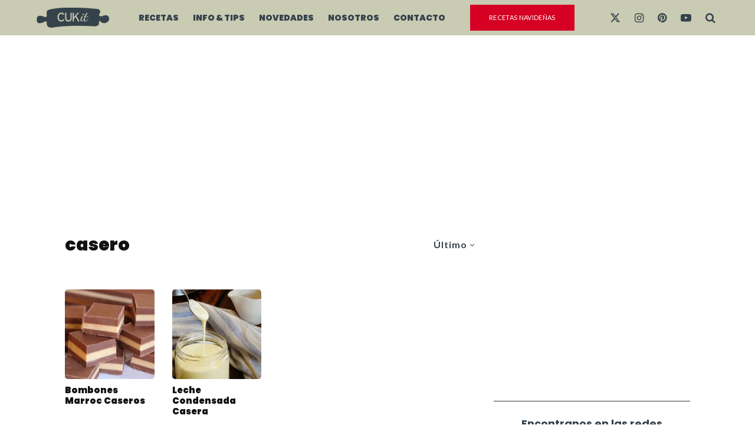

--- FILE ---
content_type: text/html; charset=UTF-8
request_url: https://cuk-it.com/tag/casero/?filtered=latest
body_size: 26714
content:
<!DOCTYPE html>
<html lang="es-AR">
<head>
	<meta charset="UTF-8">
			<meta name="viewport" content="width=device-width, initial-scale=1">
		<link rel="profile" href="http://gmpg.org/xfn/11">
		<meta name="theme-color" content="#35424c">
	<meta name='robots' content='index, follow, max-image-preview:large, max-snippet:-1, max-video-preview:-1' />

	<!-- This site is optimized with the Yoast SEO plugin v26.7 - https://yoast.com/wordpress/plugins/seo/ -->
	<title>casero archivos - CUKit</title>
	<link rel="canonical" href="https://cuk-it.com/tag/casero/" />
	<meta property="og:locale" content="es_ES" />
	<meta property="og:type" content="article" />
	<meta property="og:title" content="casero archivos - CUKit" />
	<meta property="og:url" content="https://cuk-it.com/tag/casero/" />
	<meta property="og:site_name" content="CUKit" />
	<meta property="og:image" content="https://cuk-it.com/wp-content/uploads/2024/03/fotos-cukit-2024-web.jpg" />
	<meta property="og:image:width" content="1200" />
	<meta property="og:image:height" content="675" />
	<meta property="og:image:type" content="image/jpeg" />
	<meta name="twitter:card" content="summary_large_image" />
	<meta name="twitter:site" content="@cuk_it" />
	<script type="application/ld+json" class="yoast-schema-graph">{"@context":"https://schema.org","@graph":[{"@type":"CollectionPage","@id":"https://cuk-it.com/tag/casero/","url":"https://cuk-it.com/tag/casero/","name":"casero archivos - CUKit","isPartOf":{"@id":"https://cuk-it.com/#website"},"primaryImageOfPage":{"@id":"https://cuk-it.com/tag/casero/#primaryimage"},"image":{"@id":"https://cuk-it.com/tag/casero/#primaryimage"},"thumbnailUrl":"https://cuk-it.com/wp-content/uploads/2020/07/marroc-casero.webp","breadcrumb":{"@id":"https://cuk-it.com/tag/casero/#breadcrumb"},"inLanguage":"es-AR"},{"@type":"ImageObject","inLanguage":"es-AR","@id":"https://cuk-it.com/tag/casero/#primaryimage","url":"https://cuk-it.com/wp-content/uploads/2020/07/marroc-casero.webp","contentUrl":"https://cuk-it.com/wp-content/uploads/2020/07/marroc-casero.webp","width":1280,"height":720,"caption":"marroc casero receta"},{"@type":"BreadcrumbList","@id":"https://cuk-it.com/tag/casero/#breadcrumb","itemListElement":[{"@type":"ListItem","position":1,"name":"Inicio","item":"https://cuk-it.com/"},{"@type":"ListItem","position":2,"name":"casero"}]},{"@type":"WebSite","@id":"https://cuk-it.com/#website","url":"https://cuk-it.com/","name":"CUKit","description":"Recetas de cocina paso a paso y con video, dónde comer y todas las novedades gastronómicas.","publisher":{"@id":"https://cuk-it.com/#organization"},"alternateName":"CUKit","potentialAction":[{"@type":"SearchAction","target":{"@type":"EntryPoint","urlTemplate":"https://cuk-it.com/?s={search_term_string}"},"query-input":{"@type":"PropertyValueSpecification","valueRequired":true,"valueName":"search_term_string"}}],"inLanguage":"es-AR"},{"@type":"Organization","@id":"https://cuk-it.com/#organization","name":"CUKit","alternateName":"CUkit","url":"https://cuk-it.com/","logo":{"@type":"ImageObject","inLanguage":"es-AR","@id":"https://cuk-it.com/#/schema/logo/image/","url":"https://cuk-it.com/wp-content/uploads/2024/03/cukit-logo-full.png","contentUrl":"https://cuk-it.com/wp-content/uploads/2024/03/cukit-logo-full.png","width":512,"height":512,"caption":"CUKit"},"image":{"@id":"https://cuk-it.com/#/schema/logo/image/"},"sameAs":["https://facebook.com/cukitcocina","https://x.com/cuk_it","https://www.youtube.com/@cukit","https://www.instagram.com/cuk_it","https://www.pinterest.com/cuk_it","https://www.tiktok.com/@cuk_it"]}]}</script>
	<!-- / Yoast SEO plugin. -->


<link rel='dns-prefetch' href='//stats.wp.com' />
<link rel='dns-prefetch' href='//fonts.googleapis.com' />
<link rel="alternate" type="application/rss+xml" title="CUKit &raquo; Feed" href="https://cuk-it.com/feed/" />
<link rel="alternate" type="application/rss+xml" title="CUKit &raquo; RSS de los comentarios" href="https://cuk-it.com/comments/feed/" />
<link rel="alternate" type="application/rss+xml" title="CUKit &raquo; casero RSS de la etiqueta" href="https://cuk-it.com/tag/casero/feed/" />
<!-- cuk-it.com is managing ads with Advanced Ads 2.0.16 – https://wpadvancedads.com/ --><script id="advads-ready">
			window.advanced_ads_ready=function(e,a){a=a||"complete";var d=function(e){return"interactive"===a?"loading"!==e:"complete"===e};d(document.readyState)?e():document.addEventListener("readystatechange",(function(a){d(a.target.readyState)&&e()}),{once:"interactive"===a})},window.advanced_ads_ready_queue=window.advanced_ads_ready_queue||[];		</script>
		<style id='wp-img-auto-sizes-contain-inline-css' type='text/css'>
img:is([sizes=auto i],[sizes^="auto," i]){contain-intrinsic-size:3000px 1500px}
/*# sourceURL=wp-img-auto-sizes-contain-inline-css */
</style>
<style id='wp-emoji-styles-inline-css' type='text/css'>

	img.wp-smiley, img.emoji {
		display: inline !important;
		border: none !important;
		box-shadow: none !important;
		height: 1em !important;
		width: 1em !important;
		margin: 0 0.07em !important;
		vertical-align: -0.1em !important;
		background: none !important;
		padding: 0 !important;
	}
/*# sourceURL=wp-emoji-styles-inline-css */
</style>
<style id='wp-block-library-inline-css' type='text/css'>
:root{--wp-block-synced-color:#7a00df;--wp-block-synced-color--rgb:122,0,223;--wp-bound-block-color:var(--wp-block-synced-color);--wp-editor-canvas-background:#ddd;--wp-admin-theme-color:#007cba;--wp-admin-theme-color--rgb:0,124,186;--wp-admin-theme-color-darker-10:#006ba1;--wp-admin-theme-color-darker-10--rgb:0,107,160.5;--wp-admin-theme-color-darker-20:#005a87;--wp-admin-theme-color-darker-20--rgb:0,90,135;--wp-admin-border-width-focus:2px}@media (min-resolution:192dpi){:root{--wp-admin-border-width-focus:1.5px}}.wp-element-button{cursor:pointer}:root .has-very-light-gray-background-color{background-color:#eee}:root .has-very-dark-gray-background-color{background-color:#313131}:root .has-very-light-gray-color{color:#eee}:root .has-very-dark-gray-color{color:#313131}:root .has-vivid-green-cyan-to-vivid-cyan-blue-gradient-background{background:linear-gradient(135deg,#00d084,#0693e3)}:root .has-purple-crush-gradient-background{background:linear-gradient(135deg,#34e2e4,#4721fb 50%,#ab1dfe)}:root .has-hazy-dawn-gradient-background{background:linear-gradient(135deg,#faaca8,#dad0ec)}:root .has-subdued-olive-gradient-background{background:linear-gradient(135deg,#fafae1,#67a671)}:root .has-atomic-cream-gradient-background{background:linear-gradient(135deg,#fdd79a,#004a59)}:root .has-nightshade-gradient-background{background:linear-gradient(135deg,#330968,#31cdcf)}:root .has-midnight-gradient-background{background:linear-gradient(135deg,#020381,#2874fc)}:root{--wp--preset--font-size--normal:16px;--wp--preset--font-size--huge:42px}.has-regular-font-size{font-size:1em}.has-larger-font-size{font-size:2.625em}.has-normal-font-size{font-size:var(--wp--preset--font-size--normal)}.has-huge-font-size{font-size:var(--wp--preset--font-size--huge)}.has-text-align-center{text-align:center}.has-text-align-left{text-align:left}.has-text-align-right{text-align:right}.has-fit-text{white-space:nowrap!important}#end-resizable-editor-section{display:none}.aligncenter{clear:both}.items-justified-left{justify-content:flex-start}.items-justified-center{justify-content:center}.items-justified-right{justify-content:flex-end}.items-justified-space-between{justify-content:space-between}.screen-reader-text{border:0;clip-path:inset(50%);height:1px;margin:-1px;overflow:hidden;padding:0;position:absolute;width:1px;word-wrap:normal!important}.screen-reader-text:focus{background-color:#ddd;clip-path:none;color:#444;display:block;font-size:1em;height:auto;left:5px;line-height:normal;padding:15px 23px 14px;text-decoration:none;top:5px;width:auto;z-index:100000}html :where(.has-border-color){border-style:solid}html :where([style*=border-top-color]){border-top-style:solid}html :where([style*=border-right-color]){border-right-style:solid}html :where([style*=border-bottom-color]){border-bottom-style:solid}html :where([style*=border-left-color]){border-left-style:solid}html :where([style*=border-width]){border-style:solid}html :where([style*=border-top-width]){border-top-style:solid}html :where([style*=border-right-width]){border-right-style:solid}html :where([style*=border-bottom-width]){border-bottom-style:solid}html :where([style*=border-left-width]){border-left-style:solid}html :where(img[class*=wp-image-]){height:auto;max-width:100%}:where(figure){margin:0 0 1em}html :where(.is-position-sticky){--wp-admin--admin-bar--position-offset:var(--wp-admin--admin-bar--height,0px)}@media screen and (max-width:600px){html :where(.is-position-sticky){--wp-admin--admin-bar--position-offset:0px}}

/*# sourceURL=wp-block-library-inline-css */
</style><style id='global-styles-inline-css' type='text/css'>
:root{--wp--preset--aspect-ratio--square: 1;--wp--preset--aspect-ratio--4-3: 4/3;--wp--preset--aspect-ratio--3-4: 3/4;--wp--preset--aspect-ratio--3-2: 3/2;--wp--preset--aspect-ratio--2-3: 2/3;--wp--preset--aspect-ratio--16-9: 16/9;--wp--preset--aspect-ratio--9-16: 9/16;--wp--preset--color--black: #000000;--wp--preset--color--cyan-bluish-gray: #abb8c3;--wp--preset--color--white: #ffffff;--wp--preset--color--pale-pink: #f78da7;--wp--preset--color--vivid-red: #cf2e2e;--wp--preset--color--luminous-vivid-orange: #ff6900;--wp--preset--color--luminous-vivid-amber: #fcb900;--wp--preset--color--light-green-cyan: #7bdcb5;--wp--preset--color--vivid-green-cyan: #00d084;--wp--preset--color--pale-cyan-blue: #8ed1fc;--wp--preset--color--vivid-cyan-blue: #0693e3;--wp--preset--color--vivid-purple: #9b51e0;--wp--preset--gradient--vivid-cyan-blue-to-vivid-purple: linear-gradient(135deg,rgb(6,147,227) 0%,rgb(155,81,224) 100%);--wp--preset--gradient--light-green-cyan-to-vivid-green-cyan: linear-gradient(135deg,rgb(122,220,180) 0%,rgb(0,208,130) 100%);--wp--preset--gradient--luminous-vivid-amber-to-luminous-vivid-orange: linear-gradient(135deg,rgb(252,185,0) 0%,rgb(255,105,0) 100%);--wp--preset--gradient--luminous-vivid-orange-to-vivid-red: linear-gradient(135deg,rgb(255,105,0) 0%,rgb(207,46,46) 100%);--wp--preset--gradient--very-light-gray-to-cyan-bluish-gray: linear-gradient(135deg,rgb(238,238,238) 0%,rgb(169,184,195) 100%);--wp--preset--gradient--cool-to-warm-spectrum: linear-gradient(135deg,rgb(74,234,220) 0%,rgb(151,120,209) 20%,rgb(207,42,186) 40%,rgb(238,44,130) 60%,rgb(251,105,98) 80%,rgb(254,248,76) 100%);--wp--preset--gradient--blush-light-purple: linear-gradient(135deg,rgb(255,206,236) 0%,rgb(152,150,240) 100%);--wp--preset--gradient--blush-bordeaux: linear-gradient(135deg,rgb(254,205,165) 0%,rgb(254,45,45) 50%,rgb(107,0,62) 100%);--wp--preset--gradient--luminous-dusk: linear-gradient(135deg,rgb(255,203,112) 0%,rgb(199,81,192) 50%,rgb(65,88,208) 100%);--wp--preset--gradient--pale-ocean: linear-gradient(135deg,rgb(255,245,203) 0%,rgb(182,227,212) 50%,rgb(51,167,181) 100%);--wp--preset--gradient--electric-grass: linear-gradient(135deg,rgb(202,248,128) 0%,rgb(113,206,126) 100%);--wp--preset--gradient--midnight: linear-gradient(135deg,rgb(2,3,129) 0%,rgb(40,116,252) 100%);--wp--preset--font-size--small: 13px;--wp--preset--font-size--medium: 20px;--wp--preset--font-size--large: 36px;--wp--preset--font-size--x-large: 42px;--wp--preset--spacing--20: 0.44rem;--wp--preset--spacing--30: 0.67rem;--wp--preset--spacing--40: 1rem;--wp--preset--spacing--50: 1.5rem;--wp--preset--spacing--60: 2.25rem;--wp--preset--spacing--70: 3.38rem;--wp--preset--spacing--80: 5.06rem;--wp--preset--shadow--natural: 6px 6px 9px rgba(0, 0, 0, 0.2);--wp--preset--shadow--deep: 12px 12px 50px rgba(0, 0, 0, 0.4);--wp--preset--shadow--sharp: 6px 6px 0px rgba(0, 0, 0, 0.2);--wp--preset--shadow--outlined: 6px 6px 0px -3px rgb(255, 255, 255), 6px 6px rgb(0, 0, 0);--wp--preset--shadow--crisp: 6px 6px 0px rgb(0, 0, 0);}:where(.is-layout-flex){gap: 0.5em;}:where(.is-layout-grid){gap: 0.5em;}body .is-layout-flex{display: flex;}.is-layout-flex{flex-wrap: wrap;align-items: center;}.is-layout-flex > :is(*, div){margin: 0;}body .is-layout-grid{display: grid;}.is-layout-grid > :is(*, div){margin: 0;}:where(.wp-block-columns.is-layout-flex){gap: 2em;}:where(.wp-block-columns.is-layout-grid){gap: 2em;}:where(.wp-block-post-template.is-layout-flex){gap: 1.25em;}:where(.wp-block-post-template.is-layout-grid){gap: 1.25em;}.has-black-color{color: var(--wp--preset--color--black) !important;}.has-cyan-bluish-gray-color{color: var(--wp--preset--color--cyan-bluish-gray) !important;}.has-white-color{color: var(--wp--preset--color--white) !important;}.has-pale-pink-color{color: var(--wp--preset--color--pale-pink) !important;}.has-vivid-red-color{color: var(--wp--preset--color--vivid-red) !important;}.has-luminous-vivid-orange-color{color: var(--wp--preset--color--luminous-vivid-orange) !important;}.has-luminous-vivid-amber-color{color: var(--wp--preset--color--luminous-vivid-amber) !important;}.has-light-green-cyan-color{color: var(--wp--preset--color--light-green-cyan) !important;}.has-vivid-green-cyan-color{color: var(--wp--preset--color--vivid-green-cyan) !important;}.has-pale-cyan-blue-color{color: var(--wp--preset--color--pale-cyan-blue) !important;}.has-vivid-cyan-blue-color{color: var(--wp--preset--color--vivid-cyan-blue) !important;}.has-vivid-purple-color{color: var(--wp--preset--color--vivid-purple) !important;}.has-black-background-color{background-color: var(--wp--preset--color--black) !important;}.has-cyan-bluish-gray-background-color{background-color: var(--wp--preset--color--cyan-bluish-gray) !important;}.has-white-background-color{background-color: var(--wp--preset--color--white) !important;}.has-pale-pink-background-color{background-color: var(--wp--preset--color--pale-pink) !important;}.has-vivid-red-background-color{background-color: var(--wp--preset--color--vivid-red) !important;}.has-luminous-vivid-orange-background-color{background-color: var(--wp--preset--color--luminous-vivid-orange) !important;}.has-luminous-vivid-amber-background-color{background-color: var(--wp--preset--color--luminous-vivid-amber) !important;}.has-light-green-cyan-background-color{background-color: var(--wp--preset--color--light-green-cyan) !important;}.has-vivid-green-cyan-background-color{background-color: var(--wp--preset--color--vivid-green-cyan) !important;}.has-pale-cyan-blue-background-color{background-color: var(--wp--preset--color--pale-cyan-blue) !important;}.has-vivid-cyan-blue-background-color{background-color: var(--wp--preset--color--vivid-cyan-blue) !important;}.has-vivid-purple-background-color{background-color: var(--wp--preset--color--vivid-purple) !important;}.has-black-border-color{border-color: var(--wp--preset--color--black) !important;}.has-cyan-bluish-gray-border-color{border-color: var(--wp--preset--color--cyan-bluish-gray) !important;}.has-white-border-color{border-color: var(--wp--preset--color--white) !important;}.has-pale-pink-border-color{border-color: var(--wp--preset--color--pale-pink) !important;}.has-vivid-red-border-color{border-color: var(--wp--preset--color--vivid-red) !important;}.has-luminous-vivid-orange-border-color{border-color: var(--wp--preset--color--luminous-vivid-orange) !important;}.has-luminous-vivid-amber-border-color{border-color: var(--wp--preset--color--luminous-vivid-amber) !important;}.has-light-green-cyan-border-color{border-color: var(--wp--preset--color--light-green-cyan) !important;}.has-vivid-green-cyan-border-color{border-color: var(--wp--preset--color--vivid-green-cyan) !important;}.has-pale-cyan-blue-border-color{border-color: var(--wp--preset--color--pale-cyan-blue) !important;}.has-vivid-cyan-blue-border-color{border-color: var(--wp--preset--color--vivid-cyan-blue) !important;}.has-vivid-purple-border-color{border-color: var(--wp--preset--color--vivid-purple) !important;}.has-vivid-cyan-blue-to-vivid-purple-gradient-background{background: var(--wp--preset--gradient--vivid-cyan-blue-to-vivid-purple) !important;}.has-light-green-cyan-to-vivid-green-cyan-gradient-background{background: var(--wp--preset--gradient--light-green-cyan-to-vivid-green-cyan) !important;}.has-luminous-vivid-amber-to-luminous-vivid-orange-gradient-background{background: var(--wp--preset--gradient--luminous-vivid-amber-to-luminous-vivid-orange) !important;}.has-luminous-vivid-orange-to-vivid-red-gradient-background{background: var(--wp--preset--gradient--luminous-vivid-orange-to-vivid-red) !important;}.has-very-light-gray-to-cyan-bluish-gray-gradient-background{background: var(--wp--preset--gradient--very-light-gray-to-cyan-bluish-gray) !important;}.has-cool-to-warm-spectrum-gradient-background{background: var(--wp--preset--gradient--cool-to-warm-spectrum) !important;}.has-blush-light-purple-gradient-background{background: var(--wp--preset--gradient--blush-light-purple) !important;}.has-blush-bordeaux-gradient-background{background: var(--wp--preset--gradient--blush-bordeaux) !important;}.has-luminous-dusk-gradient-background{background: var(--wp--preset--gradient--luminous-dusk) !important;}.has-pale-ocean-gradient-background{background: var(--wp--preset--gradient--pale-ocean) !important;}.has-electric-grass-gradient-background{background: var(--wp--preset--gradient--electric-grass) !important;}.has-midnight-gradient-background{background: var(--wp--preset--gradient--midnight) !important;}.has-small-font-size{font-size: var(--wp--preset--font-size--small) !important;}.has-medium-font-size{font-size: var(--wp--preset--font-size--medium) !important;}.has-large-font-size{font-size: var(--wp--preset--font-size--large) !important;}.has-x-large-font-size{font-size: var(--wp--preset--font-size--x-large) !important;}
/*# sourceURL=global-styles-inline-css */
</style>

<style id='classic-theme-styles-inline-css' type='text/css'>
/*! This file is auto-generated */
.wp-block-button__link{color:#fff;background-color:#32373c;border-radius:9999px;box-shadow:none;text-decoration:none;padding:calc(.667em + 2px) calc(1.333em + 2px);font-size:1.125em}.wp-block-file__button{background:#32373c;color:#fff;text-decoration:none}
/*# sourceURL=/wp-includes/css/classic-themes.min.css */
</style>
<link rel='stylesheet' id='zeen-style-css' href='https://cuk-it.com/wp-content/themes/zeen/assets/css/style.min.css?ver=1767649760' type='text/css' media='all' />
<style id='zeen-style-inline-css' type='text/css'>
.content-bg, .block-skin-5:not(.skin-inner), .block-skin-5.skin-inner > .tipi-row-inner-style, .article-layout-skin-1.title-cut-bl .hero-wrap .meta:before, .article-layout-skin-1.title-cut-bc .hero-wrap .meta:before, .article-layout-skin-1.title-cut-bl .hero-wrap .share-it:before, .article-layout-skin-1.title-cut-bc .hero-wrap .share-it:before, .standard-archive .page-header, .skin-dark .flickity-viewport, .zeen__var__options label { background: #ffffff;}a.zeen-pin-it{position: absolute}.background.mask {background-color: transparent}.side-author__wrap .mask a {display:inline-block;height:70px}.timed-pup,.modal-wrap {position:fixed;visibility:hidden}.to-top__fixed .to-top a{background-color:#000000; color: #fff}#block-wrap-862 .tipi-row-inner-style{ ;}.site-inner { background-color: #fff; }.splitter svg g { fill: #fff; }.inline-post .block article .title { font-size: 20px;}input[type=submit], button, .tipi-button,.button,.wpcf7-submit,.button__back__home{ border-radius: 0; }.fontfam-1 { font-family: 'Playfair Display',serif!important;}input[type="number"],.body-f1, .quotes-f1 blockquote, .quotes-f1 q, .by-f1 .byline, .sub-f1 .subtitle, .wh-f1 .widget-title, .headings-f1 h1, .headings-f1 h2, .headings-f1 h3, .headings-f1 h4, .headings-f1 h5, .headings-f1 h6, .font-1, div.jvectormap-tip {font-family:'Playfair Display',serif;font-weight: 400;font-style: normal;}.fontfam-2 { font-family:'Lato',sans-serif!important; }input[type=submit], button, .tipi-button,.button,.wpcf7-submit,.button__back__home,input,.body-f2, .quotes-f2 blockquote, .quotes-f2 q, .by-f2 .byline, .sub-f2 .subtitle, .wh-f2 .widget-title, .headings-f2 h1, .headings-f2 h2, .headings-f2 h3, .headings-f2 h4, .headings-f2 h5, .headings-f2 h6, .font-2 {font-family:'Lato',sans-serif;font-weight: 400;font-style: normal;}.fontfam-3 { font-family:'Poppins',sans-serif!important;}.body-f3, .quotes-f3 blockquote, .quotes-f3 q, .by-f3 .byline, .sub-f3 .subtitle, .wh-f3 .widget-title, .headings-f3 h1, .headings-f3 h2, .headings-f3 h3, .headings-f3 h4, .headings-f3 h5, .headings-f3 h6, .font-3 {font-family:'Poppins',sans-serif;font-style: normal;font-weight: 900;}.tipi-row, .tipi-builder-on .contents-wrap > p { max-width: 1230px ; }.slider-columns--3 article { width: 360px }.slider-columns--2 article { width: 555px }.slider-columns--4 article { width: 262.5px }.single .site-content .tipi-row { max-width: 1230px ; }.single-product .site-content .tipi-row { max-width: 1230px ; }.date--secondary { color: #c6cfd3; }.date--main { color: #35424c; }.tipi-button-cta-header{ font-size:1px;}.tipi-button-cta-wrap-header{ color: #ffffff;}.tipi-button-cta-header { background: #d60024; }.tipi-button-cta-header:hover { background: #bd0120; }.global-accent-border { border-color: #35424c; }.trending-accent-border { border-color: #ffcd00; }.trending-accent-bg { border-color: #ffcd00; }.wpcf7-submit, .tipi-button.block-loader { background: #35424c; }.wpcf7-submit:hover, .tipi-button.block-loader:hover { background: #283239; }.preview-classic .read-more.tipi-button { color: #fff!important; }.preview-classic .read-more { background: #35424c; }.preview-classic:hover .read-more { background: #262626; }.tipi-button.block-loader { color: #fff!important; }.wpcf7-submit { background: #18181e; }.wpcf7-submit:hover { background: #111; }.global-accent-bg, .icon-base-2:hover .icon-bg, #progress { background-color: #35424c; }.global-accent-text, .mm-submenu-2 .mm-51 .menu-wrap > .sub-menu > li > a { color: #35424c; }body { color:#444;}.excerpt { color:#444;}.mode--alt--b .excerpt, .block-skin-2 .excerpt, .block-skin-2 .preview-classic .custom-button__fill-2 { color:#888!important;}.read-more-wrap { color:#767676;}.logo-fallback a { color:#000!important;}.site-mob-header .logo-fallback a { color:#000!important;}blockquote:not(.comment-excerpt) { color:#111;}.mode--alt--b blockquote:not(.comment-excerpt), .mode--alt--b .block-skin-0.block-wrap-quote .block-wrap-quote blockquote:not(.comment-excerpt), .mode--alt--b .block-skin-0.block-wrap-quote .block-wrap-quote blockquote:not(.comment-excerpt) span { color:#fff!important;}.byline, .byline a { color:#888;}.mode--alt--b .block-wrap-classic .byline, .mode--alt--b .block-wrap-classic .byline a, .mode--alt--b .block-wrap-thumbnail .byline, .mode--alt--b .block-wrap-thumbnail .byline a, .block-skin-2 .byline a, .block-skin-2 .byline { color:#888;}.preview-classic .meta .title, .preview-thumbnail .meta .title,.preview-56 .meta .title{ color:#111;}h1, h2, h3, h4, h5, h6, .block-title { color:#111;}.sidebar-widget  .widget-title { color:#35424c!important;}.link-color-wrap p > a, .link-color-wrap p > em a, .link-color-wrap p > strong a {
			text-decoration: underline; text-decoration-color: #f2ce2f; text-decoration-thickness: 3px; text-decoration-style:solid}.link-color-wrap a, .woocommerce-Tabs-panel--description a { color: #333; }.mode--alt--b .link-color-wrap a, .mode--alt--b .woocommerce-Tabs-panel--description a { color: #888; }.copyright, .site-footer .bg-area-inner .copyright a { color: #8e8e8e; }.link-color-wrap a:hover { color: #000; }.mode--alt--b .link-color-wrap a:hover { color: #555; }body{line-height:1.6}input[type=submit], button, .tipi-button,.button,.wpcf7-submit,.button__back__home{letter-spacing:0.03em}.sub-menu a:not(.tipi-button){letter-spacing:0.1em}.widget-title{letter-spacing:0.15em}html, body{font-size:18px}.byline{font-size:12px}input[type=submit], button, .tipi-button,.button,.wpcf7-submit,.button__back__home{font-size:11px}.excerpt{font-size:15px}.logo-fallback, .secondary-wrap .logo-fallback a{font-size:32px}.logo span{font-size:12px}.breadcrumbs{font-size:10px}.hero-meta.tipi-s-typo .title{font-size:26px}.hero-meta.tipi-s-typo .subtitle{font-size:18px}.hero-meta.tipi-m-typo .title{font-size:49px}.hero-meta.tipi-m-typo .subtitle{font-size:18px}.hero-meta.tipi-xl-typo .title{font-size:50px}.hero-meta.tipi-xl-typo .subtitle{font-size:18px}.block-html-content h1, .single-content .entry-content h1{font-size:30px}.block-html-content h2, .single-content .entry-content h2{font-size:26px}.block-html-content h3, .single-content .entry-content h3{font-size:22px}.block-html-content h4, .single-content .entry-content h4{font-size:20px}.block-html-content h5, .single-content .entry-content h5{font-size:18px}.footer-block-links{font-size:8px}blockquote, q{font-size:25px}.site-footer .copyright{font-size:12px}.footer-navigation{font-size:12px}.site-footer .menu-icons{font-size:12px}.main-navigation, .main-navigation .menu-icon--text{font-size:14px}.sub-menu a:not(.tipi-button){font-size:12px}.main-navigation .menu-icon, .main-navigation .trending-icon-solo{font-size:16px}.secondary-wrap-v .standard-drop>a,.secondary-wrap, .secondary-wrap a, .secondary-wrap .menu-icon--text{font-size:12px}.secondary-wrap .menu-icon, .secondary-wrap .menu-icon a, .secondary-wrap .trending-icon-solo{font-size:10px}.block-title, .page-title{font-size:28px}.block-subtitle{font-size:20px}.block-col-self .preview-2 .title{font-size:36px}.block-wrap-classic .tipi-m-typo .title-wrap .title{font-size:30px}.tipi-s-typo .title, .ppl-s-3 .tipi-s-typo .title, .zeen-col--wide .ppl-s-3 .tipi-s-typo .title, .preview-1 .title, .preview-21:not(.tipi-xs-typo) .title{font-size:24px}.tipi-xs-typo .title, .tipi-basket-wrap .basket-item .title{font-size:15px}.meta .read-more-wrap{font-size:11px}.widget-title{font-size:18px}.split-1:not(.preview-thumbnail) .mask{-webkit-flex: 0 0 calc( 34% - 15px);
					-ms-flex: 0 0 calc( 34% - 15px);
					flex: 0 0 calc( 34% - 15px);
					width: calc( 34% - 15px);}.preview-thumbnail .mask{-webkit-flex: 0 0 65px;
					-ms-flex: 0 0 65px;
					flex: 0 0 65px;
					width: 65px;}.footer-lower-area{padding-top:40px}.footer-lower-area{padding-bottom:40px}.footer-upper-area{padding-bottom:40px}.footer-upper-area{padding-top:40px}.footer-widget-wrap{padding-bottom:40px}.footer-widget-wrap{padding-top:40px}.tipi-button-cta-header{font-size:12px}.tipi-button.block-loader, .wpcf7-submit, .mc4wp-form-fields button { font-weight: 700;}.main-navigation .horizontal-menu, .main-navigation .menu-item, .main-navigation .menu-icon .menu-icon--text,  .main-navigation .tipi-i-search span { font-weight: 700;}.secondary-wrap .menu-secondary li, .secondary-wrap .menu-item, .secondary-wrap .menu-icon .menu-icon--text {font-weight: 700;}.footer-lower-area, .footer-lower-area .menu-item, .footer-lower-area .menu-icon span {font-weight: 700;}.widget-title {font-weight: 700!important;}input[type=submit], button, .tipi-button,.button,.wpcf7-submit,.button__back__home{ text-transform: uppercase; }.entry-title{ text-transform: none; }.logo-fallback{ text-transform: none; }.block-wrap-slider .title-wrap .title{ text-transform: none; }.block-wrap-grid .title-wrap .title, .tile-design-4 .meta .title-wrap .title{ text-transform: none; }.block-wrap-classic .title-wrap .title{ text-transform: none; }.block-title{ text-transform: none; }.meta .excerpt .read-more{ text-transform: none; }.preview-grid .read-more{ text-transform: none; }.block-subtitle{ text-transform: none; }.byline{ text-transform: none; }.widget-title{ text-transform: none; }.main-navigation .menu-item, .main-navigation .menu-icon .menu-icon--text{ text-transform: uppercase; }.secondary-navigation, .secondary-wrap .menu-icon .menu-icon--text{ text-transform: uppercase; }.footer-lower-area .menu-item, .footer-lower-area .menu-icon span{ text-transform: uppercase; }.sub-menu a:not(.tipi-button){ text-transform: none; }.site-mob-header .menu-item, .site-mob-header .menu-icon span{ text-transform: uppercase; }.single-content .entry-content h1, .single-content .entry-content h2, .single-content .entry-content h3, .single-content .entry-content h4, .single-content .entry-content h5, .single-content .entry-content h6, .meta__full h1, .meta__full h2, .meta__full h3, .meta__full h4, .meta__full h5, .bbp__thread__title{ text-transform: none; }.mm-submenu-2 .mm-11 .menu-wrap > *, .mm-submenu-2 .mm-31 .menu-wrap > *, .mm-submenu-2 .mm-21 .menu-wrap > *, .mm-submenu-2 .mm-51 .menu-wrap > *  { border-top: 3px solid transparent; }.separation-border { margin-bottom: 20px; }.load-more-wrap-1 { padding-top: 20px; }.block-wrap-classic .inf-spacer + .block:not(.block-62) { margin-top: 20px; }.separation-border-style { border-bottom: 1px #eaeaea solid;padding-bottom:30px;}.separation-border-v { background: #eee;}.separation-border-v { height: calc( 100% -  20px - 1px); }@media only screen and (max-width: 480px) {.separation-border-style { padding-bottom: 15px; }.separation-border { margin-bottom: 15px;}}.grid-spacing { border-top-width: 3px; }.sidebar-wrap .sidebar { padding-right: 0px; padding-left: 0px; padding-top:0px; padding-bottom:0px; }.sidebar-left .sidebar-wrap .sidebar { padding-right: 0px; padding-left: 0px; }@media only screen and (min-width: 481px) {.block-wrap-grid .block-title-area, .block-wrap-98 .block-piece-2 article:last-child { margin-bottom: -3px; }.block-wrap-92 .tipi-row-inner-box { margin-top: -3px; }.block-wrap-grid .only-filters { top: 3px; }.grid-spacing { border-right-width: 3px; }.block-wrap-grid:not(.block-wrap-81) .block { width: calc( 100% + 3px ); }}@media only screen and (max-width: 859px) {.mobile__design--side .mask {
		width: calc( 34% - 15px);
	}}@media only screen and (min-width: 860px) {body{line-height:1.66}input[type=submit], button, .tipi-button,.button,.wpcf7-submit,.button__back__home{letter-spacing:0.09em}html, body{font-size:15px}.logo-fallback, .secondary-wrap .logo-fallback a{font-size:22px}.hero-meta.tipi-s-typo .title{font-size:30px}.hero-meta.tipi-m-typo .title{font-size:30px}.hero-meta.tipi-xl-typo .title{font-size:30px}.block-html-content h2, .single-content .entry-content h2{font-size:30px}.block-html-content h3, .single-content .entry-content h3{font-size:24px}.block-html-content h4, .single-content .entry-content h4{font-size:24px}.main-navigation, .main-navigation .menu-icon--text{font-size:12px}.main-navigation .menu-icon, .main-navigation .trending-icon-solo{font-size:12px}.secondary-wrap-v .standard-drop>a,.secondary-wrap, .secondary-wrap a, .secondary-wrap .menu-icon--text{font-size:11px}.secondary-wrap .menu-icon, .secondary-wrap .menu-icon a, .secondary-wrap .trending-icon-solo{font-size:13px}.block-title, .page-title{font-size:24px}.block-subtitle{font-size:18px}.block-col-self .preview-2 .title{font-size:22px}.block-wrap-classic .tipi-m-typo .title-wrap .title{font-size:22px}.tipi-s-typo .title, .ppl-s-3 .tipi-s-typo .title, .zeen-col--wide .ppl-s-3 .tipi-s-typo .title, .preview-1 .title, .preview-21:not(.tipi-xs-typo) .title{font-size:22px}.widget-title{font-size:12px}.layout-side-info .details{width:130px;float:left}.sticky-header--active.site-header.size-set .logo img, .site-header.size-set.slidedown .logo img, .site-header.size-set.sticky-menu-2.stuck .logo img { height: 40px!important; }.sticky-header--active.site-header .bg-area, .site-header.sticky-menu-2.stuck .bg-area, .site-header.slidedown .bg-area, .main-navigation.stuck .menu-bg-area, .sticky-4-unfixed .header-skin-4.site-header .bg-area { background: #c9cbb2; }.mm-skin-4 .mm-art .menu-wrap, .mm-skin-4 .sub-menu, .trending-inline-drop .block-wrap, .trending-inline-drop, .trending-inline.dropper:hover { background: #f1f1f1; }.mm-skin-4 .mm-art .menu-wrap .block-wrap:not(.tile-design-4):not(.classic-title-overlay) a, .mm-skin-4 .sub-menu a, .mm-skin-4 .dropper .block-title-area .block-title, .mm-skin-4 .dropper .block-title-area .block-title a, .mm-skin-4 .mm-art .tipi-arrow, .mm-skin-4 .drop-it article .price, .trending-inline-drop .trending-inline-wrap .block article a, .trending-inline-drop, .trending-inline.dropper:hover a { color: #35424c; }.mm-skin-4 .mm-art .tipi-arrow, .trending-inline-drop .trending-selected { border-color: #35424c; }.mm-skin-4 .mm-art .tipi-arrow i:after { background: #35424c; }.title-contrast .hero-wrap { height: calc( 100vh - 60px ); }.block-col-self .block-71 .tipi-s-typo .title { font-size: 18px; }.zeen-col--narrow .block-wrap-classic .tipi-m-typo .title-wrap .title { font-size: 18px; }.mode--alt--b .footer-widget-area:not(.footer-widget-area-1) + .footer-lower-area { border-top:1px #333333 solid ; }.footer-widget-wrap { border-right:1px #333333 solid ; }.footer-widget-wrap .widget_search form, .footer-widget-wrap select { border-color:#333333; }.footer-widget-wrap .zeen-widget { border-bottom:1px #333333 solid ; }.footer-widget-wrap .zeen-widget .preview-thumbnail { border-bottom-color: #333333;}.secondary-wrap-v { width: 80px; }.header-width-2 .header-side-padding, .tipi-builder-on .tipi-fs, .standard-archive, .header-width-2 .drop-it .block-wrap, .header-width-2 .trending-inline-drop .trending-inline-title { padding-left: 80px; padding-right:80px; }}@media only screen and (min-width: 1240px) {.hero-l .single-content {padding-top: 45px}.align-fs .contents-wrap .video-wrap, .align-fs-center .aligncenter.size-full, .align-fs-center .wp-caption.aligncenter .size-full, .align-fs-center .tiled-gallery, .align-fs .alignwide { width: 1170px; }.align-fs .contents-wrap .video-wrap { height: 658px; }.has-bg .align-fs .contents-wrap .video-wrap, .has-bg .align-fs .alignwide, .has-bg .align-fs-center .aligncenter.size-full, .has-bg .align-fs-center .wp-caption.aligncenter .size-full, .has-bg .align-fs-center .tiled-gallery { width: 1230px; }.has-bg .align-fs .contents-wrap .video-wrap { height: 691px; }html, body{font-size:18px}.logo-fallback, .secondary-wrap .logo-fallback a{font-size:30px}.hero-meta.tipi-s-typo .title{font-size:36px}.hero-meta.tipi-m-typo .title{font-size:44px}.hero-meta.tipi-xl-typo .title{font-size:50px}.block-html-content h1, .single-content .entry-content h1{font-size:44px}.block-html-content h2, .single-content .entry-content h2{font-size:40px}.block-html-content h3, .single-content .entry-content h3{font-size:30px}.block-html-content h4, .single-content .entry-content h4{font-size:20px}.main-navigation, .main-navigation .menu-icon--text{font-size:14px}.main-navigation .menu-icon, .main-navigation .trending-icon-solo{font-size:18px}.secondary-wrap-v .standard-drop>a,.secondary-wrap, .secondary-wrap a, .secondary-wrap .menu-icon--text{font-size:16px}.secondary-wrap .menu-icon, .secondary-wrap .menu-icon a, .secondary-wrap .trending-icon-solo{font-size:10px}.block-title, .page-title{font-size:30px}.block-subtitle{font-size:20px}.block-col-self .preview-2 .title{font-size:36px}.block-wrap-classic .tipi-m-typo .title-wrap .title{font-size:30px}.tipi-s-typo .title, .ppl-s-3 .tipi-s-typo .title, .zeen-col--wide .ppl-s-3 .tipi-s-typo .title, .preview-1 .title, .preview-21:not(.tipi-xs-typo) .title{font-size:24px}.widget-title{font-size:18px}.split-1:not(.preview-thumbnail) .mask{-webkit-flex: 0 0 calc( 50% - 15px);
					-ms-flex: 0 0 calc( 50% - 15px);
					flex: 0 0 calc( 50% - 15px);
					width: calc( 50% - 15px);}.footer-lower-area{padding-top:90px}.footer-lower-area{padding-bottom:90px}.footer-upper-area{padding-bottom:50px}.footer-upper-area{padding-top:50px}.footer-widget-wrap{padding-bottom:50px}.footer-widget-wrap{padding-top:50px}}.main-menu-bar-color-1 .current-menu-item > a, .main-menu-bar-color-1 .menu-main-menu > .dropper.active:not(.current-menu-item) > a { background-color: #35424c;}.site-header a { color: #35424c; }.site-skin-3.content-subscribe, .site-skin-3.content-subscribe .subtitle, .site-skin-3.content-subscribe input, .site-skin-3.content-subscribe h2 { color: #0a0a0a; } .site-skin-3.content-subscribe input[type="email"] { border-color: #0a0a0a; }.mob-menu-wrap a { color: #fff; }.mob-menu-wrap .mobile-navigation .mobile-search-wrap .search { border-color: #fff; }.footer-widget-wrap .widget_search form { border-color:#333; }.content-area .zeen-widget { border: 0 #353535 solid ; border-width: 0 0 1px 0; }.content-area .zeen-widget { padding:45px 30px 45px; }.grid-image-1 .mask-overlay { background-color: #1a1d1e ; }.with-fi.preview-grid,.with-fi.preview-grid .byline,.with-fi.preview-grid .subtitle, .with-fi.preview-grid a { color: #fff; }.preview-grid .mask-overlay { opacity: 0.3 ; }@media (pointer: fine) {.preview-grid:hover .mask-overlay { opacity: 0.5 ; }}.slider-image-1 .mask-overlay { background-color: #1a1d1e ; }.with-fi.preview-slider-overlay,.with-fi.preview-slider-overlay .byline,.with-fi.preview-slider-overlay .subtitle, .with-fi.preview-slider-overlay a { color: #fff; }.preview-slider-overlay .mask-overlay { opacity: 0.2 ; }@media (pointer: fine) {.preview-slider-overlay:hover .mask-overlay { opacity: 0.6 ; }}.site-footer .bg-area-inner, .site-footer .bg-area-inner .woo-product-rating span, .site-footer .bg-area-inner .stack-design-3 .meta { background-color: #35424c; }.site-footer .bg-area-inner .background { background-image: none; opacity: 1; }.footer-lower-area { color: #fff; }.to-top-2 a { border-color: #fff; }.to-top-2 i:after { background: #fff; }.site-footer .bg-area-inner,.site-footer .bg-area-inner .byline,.site-footer .bg-area-inner a,.site-footer .bg-area-inner .widget_search form *,.site-footer .bg-area-inner h3,.site-footer .bg-area-inner .widget-title { color:#fff; }.site-footer .bg-area-inner .tipi-spin.tipi-row-inner-style:before { border-color:#fff; }.site-footer .footer-widget-bg-area, .site-footer .footer-widget-bg-area .woo-product-rating span, .site-footer .footer-widget-bg-area .stack-design-3 .meta { background-color: #161616; }.site-footer .footer-widget-bg-area .background { background-image: none; opacity: 1; }.site-footer .footer-widget-bg-area .block-skin-0 .tipi-arrow { color:#ffffff; border-color:#ffffff; }.site-footer .footer-widget-bg-area .block-skin-0 .tipi-arrow i:after{ background:#ffffff; }.site-footer .footer-widget-bg-area,.site-footer .footer-widget-bg-area .byline,.site-footer .footer-widget-bg-area a,.site-footer .footer-widget-bg-area .widget_search form *,.site-footer .footer-widget-bg-area h3,.site-footer .footer-widget-bg-area .widget-title { color:#ffffff; }.site-footer .footer-widget-bg-area .tipi-spin.tipi-row-inner-style:before { border-color:#ffffff; }.site-header .bg-area, .site-header .bg-area .woo-product-rating span, .site-header .bg-area .stack-design-3 .meta { background-color: #c9cbb2; }.site-header .bg-area .background { background-image: none; opacity: 1; }.sidebar-wrap .bg-area, .sidebar-wrap .bg-area .woo-product-rating span, .sidebar-wrap .bg-area .stack-design-3 .meta { background-color: #ffffff; }.sidebar-wrap .bg-area .widget_search form, .sidebar-wrap .bg-area .widget_product_search form, .sidebar-wrap .bg-area .latl-input-wrap input { border-color: #eeeeee; }.sidebar-wrap .bg-area .zeen-checkbox label .zeen-i { background: #eeeeee; }.article-layout-skin-1 .user-page-box, .skin-light .user-page-box { background: #ffffff; }.sidebar-wrap .bg-area .background { background-image: none; opacity: 1; }.site-skin-3 .sidebar:not(.sidebar-own-bg) { color: #000000; }.sidebar-wrap .bg-area .load-more-wrap .tipi-arrow { border-color:#000000; color:#000000; }.sidebar-wrap .bg-area .load-more-wrap .tipi-arrow i:after { background:#000000; }.sidebar-wrap .bg-area,.sidebar-wrap .bg-area .byline,.sidebar-wrap .bg-area a,.sidebar-wrap .bg-area .widget_search form *,.sidebar-wrap .bg-area h3,.sidebar-wrap .bg-area .widget-title { color:#000000; }.sidebar-wrap .bg-area .tipi-spin.tipi-row-inner-style:before { border-color:#000000; }.content-subscribe .bg-area, .content-subscribe .bg-area .woo-product-rating span, .content-subscribe .bg-area .stack-design-3 .meta { background-color: #ffffff; }.content-subscribe .bg-area .background { opacity: 1; }.content-subscribe .bg-area,.content-subscribe .bg-area .byline,.content-subscribe .bg-area a,.content-subscribe .bg-area .widget_search form *,.content-subscribe .bg-area h3,.content-subscribe .bg-area .widget-title { color:#0a0a0a; }.content-subscribe .bg-area .tipi-spin.tipi-row-inner-style:before { border-color:#0a0a0a; }.slide-in-menu .bg-area, .slide-in-menu .bg-area .woo-product-rating span, .slide-in-menu .bg-area .stack-design-3 .meta { background-color: #c9cbb2; }.slide-in-menu .bg-area .background { background-image: none; opacity: 1; }.slide-in-menu,.slide-in-menu .bg-area a,.slide-in-menu .bg-area .widget-title, .slide-in-menu .cb-widget-design-1 .cb-score { color:#35424c; }.slide-in-menu form { border-color:#35424c; }.slide-in-menu .bg-area .mc4wp-form-fields input[type="email"], #subscribe-submit input[type="email"], .subscribe-wrap input[type="email"],.slide-in-menu .bg-area .mc4wp-form-fields input[type="text"], #subscribe-submit input[type="text"], .subscribe-wrap input[type="text"] { border-bottom-color:#35424c; }.site-mob-header .bg-area, .site-mob-header .bg-area .woo-product-rating span, .site-mob-header .bg-area .stack-design-3 .meta { background-color: #c9cbb2; }.site-mob-header .bg-area .background { background-image: none; opacity: 1; }.site-mob-header .bg-area .tipi-i-menu-mob, .site-mob-menu-a-4.mob-open .tipi-i-menu-mob:before, .site-mob-menu-a-4.mob-open .tipi-i-menu-mob:after { background:#35424c; }.site-mob-header .bg-area,.site-mob-header .bg-area .byline,.site-mob-header .bg-area a,.site-mob-header .bg-area .widget_search form *,.site-mob-header .bg-area h3,.site-mob-header .bg-area .widget-title { color:#35424c; }.site-mob-header .bg-area .tipi-spin.tipi-row-inner-style:before { border-color:#35424c; }.mob-menu-wrap .bg-area, .mob-menu-wrap .bg-area .woo-product-rating span, .mob-menu-wrap .bg-area .stack-design-3 .meta { background-color: #35424c; }.mob-menu-wrap .bg-area .background { opacity: 0.5; }.mob-menu-wrap .bg-area,.mob-menu-wrap .bg-area .byline,.mob-menu-wrap .bg-area a,.mob-menu-wrap .bg-area .widget_search form *,.mob-menu-wrap .bg-area h3,.mob-menu-wrap .bg-area .widget-title { color:#fff; }.mob-menu-wrap .bg-area .tipi-spin.tipi-row-inner-style:before { border-color:#fff; }.main-navigation, .main-navigation .menu-icon--text { color: #35424c; }.main-navigation .horizontal-menu>li>a { padding-left: 12px; padding-right: 12px; }.main-navigation-border { border-bottom:1px #eaeaea solid ; }.main-navigation-border .drop-search { border-top:1px #eaeaea solid ; }#progress {bottom: 0;height: 1px; }.sticky-menu-2:not(.active) #progress  { bottom: -1px;  }.site-mob-header .menu-icon { font-size: 18px; }.site-mob-header .tipi-i-menu-mob { width: 18px; }.site-mob-header .tipi-i-menu-mob:before {top: -7px;}.site-mob-header .tipi-i-menu-mob:after {top: 7px;}.secondary-wrap .menu-bg-area { background-color: #35424c; }.secondary-wrap-v .standard-drop>a,.secondary-wrap, .secondary-wrap a, .secondary-wrap .menu-icon--text { color: #e8e8e8; }.secondary-wrap .menu-secondary > li > a, .secondary-icons li > a { padding-left: 10px; padding-right: 10px; }.mc4wp-form-fields input[type=submit], .mc4wp-form-fields button, #subscribe-submit input[type=submit], .subscribe-wrap input[type=submit] {color: #35424c;background-color: #ffcd00;}.site-mob-header:not(.site-mob-header-11) .header-padding .logo-main-wrap, .site-mob-header:not(.site-mob-header-11) .header-padding .icons-wrap a, .site-mob-header-11 .header-padding {
		padding-top: 10px;
		padding-bottom: 10px;
	}.site-header .header-padding {
		padding-top:5px;
		padding-bottom:5px;
	}.site-header.sticky-menu-2.stuck .header-padding, .site-header.slidedown .header-padding, .sticky-header--active.site-header .header-padding, .main-navigation.stuck .horizontal-menu > li > a { padding-top: 10px; padding-bottom: 10px; }.subscribe-wrap, .subscribe-wrap .content div { color: #fff; }@media only screen and (min-width: 860px){.tipi-m-0 {display: none}}
/*# sourceURL=zeen-style-inline-css */
</style>
<link rel='stylesheet' id='zeen-child-style-css' href='https://cuk-it.com/wp-content/themes/zeen-child/style.css?ver=4.5.3' type='text/css' media='all' />
<link rel='stylesheet' id='zeen-fonts-css' href='https://fonts.googleapis.com/css?family=Playfair+Display%3A400%2Citalic%7CLato%3A400%2C700%7CPoppins%3A900%2C700&#038;subset=latin&#038;display=swap' type='text/css' media='all' />
<link rel='stylesheet' id='photoswipe-css' href='https://cuk-it.com/wp-content/themes/zeen/assets/css/photoswipe.min.css?ver=4.1.3' type='text/css' media='all' />
<link rel='stylesheet' id='lets-social-count-css' href='https://cuk-it.com/wp-content/plugins/lets-social-count/assets/css/style.min.css?ver=1.2.0' type='text/css' media='all' />
<!--n2css--><!--n2js--><script type="text/javascript" src="https://cuk-it.com/wp-includes/js/jquery/jquery.min.js?ver=3.7.1" id="jquery-core-js"></script>
<script type="text/javascript" src="https://cuk-it.com/wp-includes/js/jquery/jquery-migrate.min.js?ver=3.4.1" id="jquery-migrate-js"></script>
<link rel="https://api.w.org/" href="https://cuk-it.com/wp-json/" /><link rel="alternate" title="JSON" type="application/json" href="https://cuk-it.com/wp-json/wp/v2/tags/862" /><link rel="EditURI" type="application/rsd+xml" title="RSD" href="https://cuk-it.com/xmlrpc.php?rsd" />
<meta name="generator" content="WordPress 6.9" />
	<style>img#wpstats{display:none}</style>
		<link rel="preload" type="font/woff2" as="font" href="https://cuk-it.com/wp-content/themes/zeen/assets/css/tipi/tipi.woff2?9oa0lg" crossorigin="anonymous"><link rel="dns-prefetch" href="//fonts.googleapis.com"><link rel="preconnect" href="https://fonts.gstatic.com/" crossorigin="anonymous"><link rel="icon" href="https://cuk-it.com/wp-content/uploads/2023/06/cropped-webicon-round-512-cuk-32x32.png" sizes="32x32" />
<link rel="icon" href="https://cuk-it.com/wp-content/uploads/2023/06/cropped-webicon-round-512-cuk-192x192.png" sizes="192x192" />
<link rel="apple-touch-icon" href="https://cuk-it.com/wp-content/uploads/2023/06/cropped-webicon-round-512-cuk-180x180.png" />
<meta name="msapplication-TileImage" content="https://cuk-it.com/wp-content/uploads/2023/06/cropped-webicon-round-512-cuk-270x270.png" />
		<style type="text/css" id="wp-custom-css">
			/*video adeq*/
.cleanslate360pv > div > div > div{
	font-size: 18px !important;
font-family: 'Poppins',sans-serif !important;
font-style: normal;
font-weight: 900;
}
.cleanslate360pv{
	margin-bottom:30px !important;
}
@media only screen and (max-width:480px){
	.cleanslate360pv > div > div > div{
	font-size: 16px !important;
font-family: 'Poppins',sans-serif !important;
font-style: normal;
font-weight: 900;
}
}

.grecaptcha-badge { 
	opacity:0;
	visibility:hidden;
}
@media only screen and (min-width: 860px){
#block-wrap-15662 > .tipi-row-inner-style {
padding: 0px 0px 0px 0px;
}
#block-wrap-70234 > .tipi-row-inner-style {
padding: 0px 0px 0px 0px;
}
#block-wrap-26436 > .tipi-row-inner-style {
padding: 0px 0px 0px 0px;
}
#block-wrap-69165 > .tipi-row-inner-style {
padding: 0px 0px 30px 0px;
}
#block-wrap-42220 > .tipi-row-inner-style {
padding: 0px 0px 30px 0px;
}
#block-wrap-68881 > .tipi-row-inner-style {
padding: 1px 0px 30px 0px;
}
#block-wrap-56370 > .tipi-row-inner-style {
padding: 0px 0px 30px 0px;
}
#block-wrap-25667 > .tipi-row-inner-style {
padding: 0px 0px 0px 0px;
}
}

.wp-block-jetpack-tiled-gallery{
	margin-bottom: 20px;
}

/* Bloques Novedades */
#block-wrap-49648 .block-title-1{
	display:none;
}
#block-wrap-22397 .tipi-row-inner-box {
	margin-top: 0px;
}
#block-wrap-42282 .tipi-row-inner-box {
	margin-top: 5px;
}
#block-wrap-58499 .tipi-row-inner-box {
	margin-top: 15px;
}
#block-wrap-58499 .block-html-content p {
	font-size:18px;
}
#block-wrap-49648 .byline-2{
	margin-top: 5px;
}
#block-wrap-49648 .title-wrap h3{
	padding-top: 5px !important;
}
#block-wrap-49648 .excerpt {
	padding-top: 5px;
}
#block-wrap-49648 .read-more-wrap {
	margin-top: 10px;
}


.link-color-wrap li > a, .link-color-wrap li > em a, .link-color-wrap li > strong a {
text-decoration: underline;
text-decoration-color: #f2ce2f;
text-decoration-thickness: 3px;
text-decoration-style: solid;
}

blockquote, q {
		margin-top: 25px !important;
    border: 2px dashed #35424c !important;
    background: #efe3bb !important;
    padding: 15px 20px 0 15px  !important;
		margin: 0 0 15px 0;
		width: 95%;
    margin-left: 0;
    line-height: 1.5;
	font-size: 18px;
}
blockquote:before, q:before {
	display:none;
}

.preview-mini-wrap h3{
	padding-top: 10px !important;
}

.sharedaddy .sd-block h3{
	font-family: 'Poppins',sans-serif !important;
	font-style: normal !important;
	font-weight: 900 !important;
	font-size:20px !important;
}
div.sharedaddy h3.sd-title:before{
	border:0px;
}

@media only screen and (max-width:480px){
figure.wp-block-image {
margin-left: -20px;
margin-right: -20px;
max-width: none;
width: calc(100% + 40px) !important;
}
.wp-block-embed-youtube{
margin-left: -20px;
margin-right: -20px;
max-width: none;
width: calc(100% + 40px) !important;
	margin-top:-10px;
}

}


@media only screen and (min-width: 768px){
blockquote, q {
    font-size: 20px;
}
}

@media only screen and (min-width: 1024px){
#block-wrap-67002 .search {
    height: 68px;
}
	#block-wrap-67002 .search-submit {
    width: 68px;
}
	#block-wrap-68998 .search {
    height: 68px;
}
	#block-wrap-68998 .search-submit {
    width: 68px;
}
	}

#block-wrap-68998 .search {
	max-width: 1280px;
	border: 1px #000 solid;
}

.wp-block-image, .wp-block-embed{
	margin-bottom: 20px;
}


.menu-wrap .tipi-row-inner-box {
margin-top: 0px;
}
.drop-it .block-wrap {
padding: 20px !important;
}

.inline-post .tipi-row-inner-box {
margin-top: 0px;
}


#progress {
    height: 3px !important;
}

.main-navigation .menu-item {
    font-weight: 900 !important;
}

.single-content .entry-content h3{
	margin: 10px 0;
}

.block-title-1 {
    margin-bottom: 15px;
}

@media only screen and (max-width: 767px){
.hero-meta.tipi-m-typo .title {
    font-size: 1.8rem !important;
}
}

.header-related-posts .tipi-row-inner-style {
    padding: 30px 0 0px 0;
}

.comment-respond:first-child {
    margin-bottom: 45px;
}

.comment-author{
	max-width: 85%;
}

.header-related-posts .tipi-row-inner-style {
padding: 0px 0 0px 0;
}

.tipi-row-inner-box {
margin-top: 30px;
}

.increaseadmnualpost{
	margin-top: 30px;

}


.adsensehomecukit{
	width:100%;
	max-width:1200px;
	float:none;
}

.post-24062 .read-more {
	background:#ffcd00;
}
.post-24062 .read-more.tipi-button {
	text-transform:uppercase;
	color:#fff !important;
}

.advads-highlight-wrapper {
	margin-top:20px;
	margin-bottom:20px;
}

.dailymotion-player-root{
	margin-bottom:20px;
}


/*POPUP*/
@media only screen and (max-width: 768px){
	.hustle-ui.module_id_1 .hustle-layout .hustle-content .hustle-content-wrap {
padding: 0px 0 15px 0 !important;
}
	.hustle-ui.module_id_1 .hustle-layout .hustle-content{
		padding: 0px 40px 15px 40px !important;
	}
	.hustle-ui.module_id_1 .hustle-layout .hustle-image {
height: 200px !important;
overflow: hidden;
}
	.hustle-ui.module_id_1 .hustle-main-wrapper {
position: relative;
padding: 0px 0 0 !important;
}
	.hustle-ui.module_id_1 button.hustle-button-close .hustle-icon-close {
font-size: 18px !important;
}
}

/* FILTROS Y CUADRICULAS */
.sorter .current-txt {
    border-bottom-color: transparent;
    font-weight: 600;
    color: #35424c;
    font-size: 16px;
}
.sorter.active i:before{
	color:#ffcd00;
	content:"\e5cd";
}
.sorter .options li {
    background: #35424c;
}


@media only screen and (max-width: 767px){
.standard-archive .ppl-s-2 article {
    flex: 0 0 calc(33.33% - 15px);
    width: calc(33.33% - 15px);
}
	
	.block-title-wrap-style .filters .sorter {
width: 50%;
text-align: center;
display: inline-block;
}

.standard-archive .content-bg {
padding-top: 0px;
padding-bottom: 30px;
}

.page-header.block-title-m {
padding-bottom: 10px;
}
.separation-border:not(.split-1) {
margin-bottom: 10px;
}
	
}


.videoIncreasePost h4{
	margin-bottom:2px !important;
}
.videoIncreasePost{
	padding-bottom:20px;
}


/*WIDGETS*/
.widgets-title-skin-2 .widget-title {
    background: #fff;
}
.content-area .zeen-widget {
    padding: 15px 10px 15px;
}
.widget-title {
	letter-spacing: 0em;
	margin-bottom: 10px;
	padding: 5px;
}


.slide-in-menu .zeen-widget {
    margin-bottom: 20px;
}
.slide-in-menu .logo-slide {
    margin-bottom: 30px;
}


.title-wrap h1{
	background: #fff;
	padding-bottom:15px;
}

.slide-in-box{
	background: #35424c;	
}

.entry-content ul{
	line-height: 1.8;
    padding-left: 30px;
}

.block-29 .byline {
	display:none;
}

.about_me__signature img {
	width: 120px;
}
.about_me__content{
	margin-top:-20px;
}

.zeen-widget.zeen_stylish_posts .block .stack-1 {
padding-bottom: 0px;
}

.tipi-i-pinterest:before {
    content: "\f0d2";
}

#zeen_stylish_posts-1{
	padding-top:0px;
}
#zeen_stylish_posts-1 h3{
	padding-bottom:0px;
}

#block-wrap-40120 .block-title-wrap{
	display:none;
}
#block-wrap-40120 .tipi-row-inner-box {
margin-top: 5px;
}
.block-23 .preview-thumbnail {
border-bottom: 1px dotted #e9e9e9;
margin-bottom: 5px;
padding-bottom: 5px;
}

/*TASTY*/
.tasty-recipes-image img{
	width:200px;
}

.tasty-recipe-responsive-iframe-container {
    padding-top: 10px !important;
}

.tasty-recipes-details .author{
	display:none;
}

.tasty-recipes-details .yield{
	width:100%;	
	text-align:left;
}

.tasty-recipes-details .yield .tasty-recipes-label{
	padding-left:0px;
	margin-left:-40px;
}
.tasty-recipes-details .yield .tasty-recipes-yield{
	
}

.tasty-recipes-title{
	margin-top: -10px !important;
}

@media only screen and (min-width: 767px){
.tasty-recipes-quick-links{
	display:none !important;
}
	.tasty-recipes-buttons{
		
	}
}

@media only screen and (max-width: 767px){
	.tasty-recipes-image-button-container{
		display:block;
		text-align:center;
		width:100%;
	}
	.tasty-recipes-description{
		display: inline-block;
	}
	.tasty-recipes-image img{
	width:600px;
}
}

.tasty-recipes-quick-links{
	background:#c9cbb2;
	font-family: 'Poppins',sans-serif;
    font-style: normal;
    font-weight: 900;
	padding:5px 0;
	margin-bottom:30px;
	font-size:16px;
}



.tasty-recipes-keywords{
	display:none;
}

.tasty-recipes-display{
	border:0px !important;
	padding:0.5em !important;
}

.tasty-recipes-instructions-body ol{
	margin-left: 1.5em;
	padding-right: 0.5em;
}
	
.tasty-recipes-rating{
	color:#000 !important;
}

fieldset.tasty-recipes-ratings{
	background: #f0f1ea;
    border: 0px;
    font-family: 'Poppins',sans-serif;
    font-style: normal;
    font-weight: 900;
}
.tasty-recipes-ratings-buttons{
	padding-bottom: 10px;
	margin-left: 10px;
}
i.unchecked, i.checked{
	font-size: 28px;
}
.tasty-recipes-comment-form .tasty-recipes-ratings-buttons>input {
    width: 2.2em;
	height: 1.7em;
}

.tasty-recipes-comment-form{
	margin-top:20px;
}
.comment-form input:not(.submit), .comment-form textarea{
	margin-bottom:0px;
}


element.style {
}
.site-inner input[type=submit], .site-inner input[type=text], .site-inner input[type=tel], .site-inner input[type=number], .site-inner input[type=password], .site-inner input[type=email], .site-inner input[type=url], .site-inner textarea, .site-inner .woocommerce:not(.widget_product_search) button, .site-inner fieldset {
    -webkit-appearance: none;
    -moz-appearance: textfield;
}
@media only screen and (min-width: 768px)
input[type=submit], button, .tipi-button, .button, .wpcf7-submit, .button__back__home {
    letter-spacing: 0.09em;
}
input[type=submit], button, .tipi-button, .button, .wpcf7-submit, .button__back__home {
    text-transform: uppercase;
}
input[type=submit], button, .tipi-button, .button, .wpcf7-submit, .button__back__home {
    font-size: 11px;
}
input[type=submit], button, .tipi-button, .button, .wpcf7-submit, .button__back__home {
    letter-spacing: 0.03em;
}
input[type=submit], button, .tipi-button, .button, .wpcf7-submit, .button__back__home, input, .body-f2, .quotes-f2 blockquote, .quotes-f2 q, .by-f2 .byline, .sub-f2 .subtitle, .wh-f2 .widget-title, .headings-f2 h1, .headings-f2 h2, .headings-f2 h3, .headings-f2 h4, .headings-f2 h5, .headings-f2 h6, .font-2 {
    font-family: 'Lato',sans-serif;
    font-weight: 400;
    font-style: normal;
}
input[type=submit], button, .tipi-button, .button, .wpcf7-submit, .button__back__home {
    border-radius: 0;
}
#commentform .submit {
	background: #ffcd00;
	color:#35424c !important;
}





@media only screen and (min-width: 768px){
.tasty-recipes-image-button-container{
	position: relative;
  top: -70px;
}
	.tasty-recipes h2{
	width:70%;
}
.tasty-recipes-details .yield {
	width: auto; 
}
}

@media only screen and (min-width: 1240px){
.tasty-recipes-image-button-container{
	position: relative;
  top: -120px;
}
.tasty-recipes h2{
	width:70%;
}
.tasty-recipes-details .yield {
	width: auto; 
}
}


.tasty-recipe-responsive-iframe-container{
	overflow:visible !important;
}	



/*TOC*/
.lwptoc_title{
	color: #333;
	font-size: 25px;
	font-family: 'Poppins',sans-serif;
font-style: normal;
font-weight: 900;
}
.lwptoc_toggle{
	display:none;
}
.lwptoc_item {
	text-decoration: underline;
text-decoration-color: #f2ce2f;
text-decoration-thickness: 3px;
text-decoration-style: solid;
	color: #333 !important;
	font-weight: 900;
	font-size: 16px;
}
.lwptoc_items a {
color: #333 !important;
}
.lwptoc_items a:visited {
color: #333;
}
.lwptoc_i A{
	color: #333 !important;
}


@media screen and (max-width: 768px) {
.wp-block-jetpack-tiled-gallery{
	margin-left: -20px;
margin-right: -20px;
max-width: none;
width: calc(100% + 40px) !important;
}
	}		</style>
		
	<!-- Google tag (gtag.js) -->
	<script async src="https://www.googletagmanager.com/gtag/js?id=G-C2LLPCR9JV"></script>
	<script>
	  window.dataLayer = window.dataLayer || [];
	  function gtag(){dataLayer.push(arguments);}
	  gtag('js', new Date());

	  gtag('config', 'G-C2LLPCR9JV');
	</script>	

	<!-- pin verificacion -->
	<meta name="p:domain_verify" content="eda0adc7ce4f50425802f6c7c6e50cee"/>
	
	<!-- adeq taboola ads -->
	

	<!-- adsense ESP ads -->

	<script async src="https://pagead2.googlesyndication.com/pagead/js/adsbygoogle.js?client=ca-pub-9032668535808577"
     crossorigin="anonymous"></script>
	

	
<style id='zeen-mm-style-inline-css' type='text/css'>
.main-menu-bar-color-3 .menu-main-menu .menu-item-23140.drop-it > a:before { border-bottom-color: #35424c;}.main-navigation .menu-item-23140 .menu-wrap > * { border-top-color: #35424c!important; }
.main-menu-bar-color-3 .menu-main-menu .menu-item-23142.drop-it > a:before { border-bottom-color: #35424c;}.main-navigation .menu-item-23142 .menu-wrap > * { border-top-color: #35424c!important; }
.main-menu-bar-color-3 .menu-main-menu .menu-item-24207.drop-it > a:before { border-bottom-color: #35424c;}.main-navigation .menu-item-24207 .menu-wrap > * { border-top-color: #35424c!important; }
.main-menu-bar-color-3 .menu-main-menu .menu-item-17682.drop-it > a:before { border-bottom-color: #35424c;}.main-navigation .menu-item-17682 .menu-wrap > * { border-top-color: #35424c!important; }
.main-menu-bar-color-3 .menu-main-menu .menu-item-17683.drop-it > a:before { border-bottom-color: #35424c;}.main-navigation .menu-item-17683 .menu-wrap > * { border-top-color: #35424c!important; }
/*# sourceURL=zeen-mm-style-inline-css */
</style>
</head>
<body class="archive tag tag-casero tag-862 wp-theme-zeen wp-child-theme-zeen-child headings-f3 body-f2 sub-f1 quotes-f2 by-f2 wh-f3 widget-title-c block-titles-big ipl-separated menu-no-color-hover mob-fi-tall excerpt-mob-off skin-light read-more-fade footer-widgets-text-white site-mob-menu-a-4 site-mob-menu-1 mm-submenu-2 main-menu-logo-1 body-header-style-73 body-header-style-70s body-header-style-70s-w-sb byline-font-2 aa-prefix-advads-">
		
	<div id="page" class="site">
		<div id="mob-line" class="tipi-m-0"></div><header id="mobhead" class="site-header-block site-mob-header tipi-m-0 site-mob-header-1 site-mob-menu-1 sticky-menu-mob sticky-menu-2 sticky-menu site-skin-3 site-img-1"><div class="bg-area header-padding tipi-row tipi-vertical-c">
	<ul class="menu-left icons-wrap tipi-vertical-c">
				<li class="menu-icon menu-icon-style-1 menu-icon-search"><a href="#" class="tipi-i-search modal-tr tipi-tip tipi-tip-move" data-title="Buscar" data-type="search"></a></li>
				
	
			
				
	
		</ul>
	<div class="logo-main-wrap logo-mob-wrap">
		<div class="logo logo-mobile"><a href="https://cuk-it.com" data-pin-nopin="true"><span class="logo-img"><img src="https://cuk-it.com/wp-content/uploads/2023/09/logo-cukit-ok-95px.png" alt="cukit logo" srcset="https://cuk-it.com/wp-content/uploads/2023/09/logo-cukit-ok-95x2-1.png 2x" data-base-src="https://cuk-it.com/wp-content/uploads/2023/09/logo-cukit-ok-95px.png" data-alt-src="https://cuk-it.com/wp-content/uploads/2023/09/logo-cukit-white-95pxb.png" data-base-srcset="https://cuk-it.com/wp-content/uploads/2023/09/logo-cukit-ok-95x2-1.png 2x" data-alt-srcset="https://cuk-it.com/wp-content/uploads/2023/09/logo-cukit-white-95x2-2.png 2x" width="95" height="35"></span></a></div>	</div>
	<ul class="menu-right icons-wrap tipi-vertical-c">
		
				
	
			
				
	
			
				
			<li class="menu-icon menu-icon-mobile-slide"><a href="#" class="mob-tr-open" data-target="slide-menu"><i class="tipi-i-menu-mob" aria-hidden="true"></i></a></li>
	
		</ul>
	<div class="background mask"></div></div>
</header><!-- .site-mob-header -->		<div class="site-inner">
			<header id="masthead" class="site-header-block site-header clearfix site-header-73 header-width-1 header-skin-3 site-img-1 mm-ani-1 mm-skin-4 main-menu-skin-1 main-menu-width-1 main-menu-bar-color-3 sticky-menu-dt sticky-menu-3 sticky-menu logo-only-when-stuck main-menu-inline" data-pt-diff="-5" data-pb-diff="-5"><div class="bg-area">
	<div class="logo-main-wrap clearfix tipi-row header-side-padding">
		<nav id="site-navigation" class="main-navigation main-navigation-4 tipi-flex tipi-flex-eq-height tipi-xs-0">
			<div class="logo-l-padding tipi-vertical-c header-padding">
				<div class="logo logo-main"><a href="https://cuk-it.com" data-pin-nopin="true"><span class="logo-img"><img src="https://cuk-it.com/wp-content/uploads/2023/07/logo-cukit-ok-138px.png" alt="cukit cuk it logo recetas" srcset="https://cuk-it.com/wp-content/uploads/2023/07/logo-cukit-ok-275px.png 2x" width="138" height="50"></span></a></div>			</div>
							<ul id="menu-main-menu" class="menu-main-menu horizontal-menu tipi-flex-eq-height font-3">
					<li id="menu-item-23140" class="menu-item menu-item-type-taxonomy menu-item-object-category menu-item-has-children dropper drop-it mm-art mm-wrap-11 mm-wrap mm-color mm-sb-left menu-item-23140"><a href="https://cuk-it.com/category/recetas/" data-ppp="3" data-tid="11"  data-term="category">Recetas</a><div class="menu mm-11 tipi-row" data-mm="11"><div class="menu-wrap menu-wrap-more-10 tipi-flex"><div id="block-wrap-23140" class="block-wrap-native block-wrap block-wrap-61 block-css-23140 block-wrap-classic columns__m--1 elements-design-1 block-skin-0 filter-wrap-2 tipi-box tipi-row rounded-corners ppl-m-3 ppl-s-3 clearfix" data-id="23140" data-base="0"><div class="tipi-row-inner-style clearfix"><div class="tipi-row-inner-box contents sticky--wrap"><div class="block-title-wrap module-block-title clearfix  block-title-1 with-load-more"><div class="block-title-area clearfix"><div class="block-title font-3">Recetas</div><div class="block-subtitle font-1"><p>Recetas caseras explicadas paso a paso y con videos.</p>
</div></div><div class="filters tipi-flex font-2"><div class="load-more-wrap load-more-size-2 load-more-wrap-2">		<a href="#" data-id="23140" class="tipi-arrow tipi-arrow-s tipi-arrow-l block-loader block-more block-more-1 no-more" data-dir="1"><i class="tipi-i-angle-left" aria-hidden="true"></i></a>
		<a href="#" data-id="23140" class="tipi-arrow tipi-arrow-s tipi-arrow-r block-loader block-more block-more-2" data-dir="2"><i class="tipi-i-angle-right" aria-hidden="true"></i></a>
		</div></div></div><div class="block block-61 tipi-flex preview-review-bot"><article class="tipi-xs-12 elements-location-1 clearfix with-fi ani-base tipi-s-typo stack-1 stack-design-1 separation-border-style loop-0 preview-classic preview__img-shape-l preview-61 img-color-hover-base img-color-hover-1 elements-design-1 post-31599 post type-post status-publish format-standard has-post-thumbnail hentry category-aceituna category-almuerzo-cena category-argentina category-entradas category-navidad category-queso category-recetas category-sin-gluten category-sin-lacteos tag-peceto tag-video-receta tag-vinagreta" style="--animation-order:0"><div class="preview-mini-wrap clearfix"><div class="mask"><a href="https://cuk-it.com/recetas/peceto-a-la-vinagreta/" class="mask-img"><img width="370" height="247" src="https://cuk-it.com/wp-content/uploads/2026/01/peceto-vinagreta-th-370x247.webp" class="attachment-zeen-370-247 size-zeen-370-247 zeen-lazy-load-base zeen-lazy-load-mm wp-post-image" alt="peceto a la vinagreta" decoding="async" fetchpriority="high" srcset="https://cuk-it.com/wp-content/uploads/2026/01/peceto-vinagreta-th-370x247.webp 370w, https://cuk-it.com/wp-content/uploads/2026/01/peceto-vinagreta-th-770x513.webp 770w" sizes="(max-width: 370px) 100vw, 370px" loading="lazy" /></a></div><div class="meta"><div class="title-wrap"><h3 class="title"><a href="https://cuk-it.com/recetas/peceto-a-la-vinagreta/">Peceto a la Vinagreta</a></h3></div></div></div></article><article class="tipi-xs-12 elements-location-1 clearfix with-fi ani-base tipi-s-typo stack-1 stack-design-1 separation-border-style loop-1 preview-classic preview__img-shape-l preview-61 img-color-hover-base img-color-hover-1 elements-design-1 post-31582 post type-post status-publish format-standard has-post-thumbnail hentry category-aceituna category-aperitivos category-entradas category-queso category-rapidas-faciles category-recetas category-sin-gluten category-sin-horno category-vegetariana tag-aceitunas tag-queso tag-queso-feta tag-video-receta" style="--animation-order:1"><div class="preview-mini-wrap clearfix"><div class="mask"><a href="https://cuk-it.com/recetas/aceitunas-con-queso/" class="mask-img"><img width="370" height="247" src="https://cuk-it.com/wp-content/uploads/2026/01/aceitunas-con-feta-th-370x247.webp" class="attachment-zeen-370-247 size-zeen-370-247 zeen-lazy-load-base zeen-lazy-load-mm wp-post-image" alt="aceitunas con queso y oliva" decoding="async" srcset="https://cuk-it.com/wp-content/uploads/2026/01/aceitunas-con-feta-th-370x247.webp 370w, https://cuk-it.com/wp-content/uploads/2026/01/aceitunas-con-feta-th-770x513.webp 770w" sizes="(max-width: 370px) 100vw, 370px" loading="lazy" /></a></div><div class="meta"><div class="title-wrap"><h3 class="title"><a href="https://cuk-it.com/recetas/aceitunas-con-queso/">Aceitunas con Queso</a></h3></div></div></div></article><article class="tipi-xs-12 elements-location-1 clearfix with-fi ani-base tipi-s-typo stack-1 stack-design-1 separation-border-style loop-2 preview-classic preview__img-shape-l preview-61 img-color-hover-base img-color-hover-1 elements-design-1 post-31453 post type-post status-publish format-standard has-post-thumbnail hentry category-glaseados-postres-dulces category-huevo category-navidad category-rapidas-faciles category-recetas category-sin-gluten category-sin-lacteos tag-glase tag-glaseado tag-pan-dulce tag-video-receta" style="--animation-order:2"><div class="preview-mini-wrap clearfix"><div class="mask"><a href="https://cuk-it.com/recetas/glaseado-para-pan-dulce/" class="mask-img"><img width="370" height="247" src="https://cuk-it.com/wp-content/uploads/2026/01/glaseado-pandulce-370x247.webp" class="attachment-zeen-370-247 size-zeen-370-247 zeen-lazy-load-base zeen-lazy-load-mm wp-post-image" alt="glaseado para pan dulce" decoding="async" srcset="https://cuk-it.com/wp-content/uploads/2026/01/glaseado-pandulce-370x247.webp 370w, https://cuk-it.com/wp-content/uploads/2026/01/glaseado-pandulce-300x200.webp 300w, https://cuk-it.com/wp-content/uploads/2026/01/glaseado-pandulce-1024x682.webp 1024w, https://cuk-it.com/wp-content/uploads/2026/01/glaseado-pandulce-770x513.webp 770w, https://cuk-it.com/wp-content/uploads/2026/01/glaseado-pandulce-500x333.webp 500w, https://cuk-it.com/wp-content/uploads/2026/01/glaseado-pandulce-1155x770.webp 1155w, https://cuk-it.com/wp-content/uploads/2026/01/glaseado-pandulce-293x195.webp 293w, https://cuk-it.com/wp-content/uploads/2026/01/glaseado-pandulce.webp 1280w" sizes="(max-width: 370px) 100vw, 370px" loading="lazy" /></a></div><div class="meta"><div class="title-wrap"><h3 class="title"><a href="https://cuk-it.com/recetas/glaseado-para-pan-dulce/">Glaseado para Pan Dulce</a></h3></div></div></div></article></div></div></div></div>
<ul class="sub-menu">
	<li id="menu-item-31564" class="menu-item menu-item-type-taxonomy menu-item-object-category dropper drop-it menu-item-31564"><a href="https://cuk-it.com/category/recetas/tipo-receta/sin-horno/" class="block-more block-mm-changer block-mm-init block-changer" data-title="Sin Horno" data-url="https://cuk-it.com/category/recetas/tipo-receta/sin-horno/" data-subtitle="" data-count="58" data-tid="1374"  data-term="category">Sin Horno</a></li>
	<li id="menu-item-29217" class="menu-item menu-item-type-custom menu-item-object-custom dropper drop-it menu-item-29217"><a href="https://cuk-it.com/budines/">Budines</a></li>
	<li id="menu-item-18597" class="menu-item menu-item-type-taxonomy menu-item-object-category dropper drop-it menu-item-18597"><a href="https://cuk-it.com/category/recetas/bebidas/" class="block-more block-mm-changer block-mm-init block-changer" data-title="Bebidas" data-url="https://cuk-it.com/category/recetas/bebidas/" data-subtitle="" data-count="22" data-tid="467"  data-term="category">Bebidas</a></li>
	<li id="menu-item-18596" class="menu-item menu-item-type-taxonomy menu-item-object-category dropper drop-it menu-item-18596"><a href="https://cuk-it.com/category/recetas/tipo-receta/postres-dulces/" class="block-more block-mm-changer block-mm-init block-changer" data-title="Postres y Dulces" data-url="https://cuk-it.com/category/recetas/tipo-receta/postres-dulces/" data-subtitle="Recetas de Tortas, Bizcochuelos, Facturas, Budines y todo tipo de postres para disfrutar en casa." data-count="205" data-tid="43"  data-term="category">Postres y Dulces</a></li>
	<li id="menu-item-26213" class="menu-item menu-item-type-taxonomy menu-item-object-category dropper drop-it menu-item-26213"><a href="https://cuk-it.com/category/recetas/tipo-receta/pastas/" class="block-more block-mm-changer block-mm-init block-changer" data-title="Pasta" data-url="https://cuk-it.com/category/recetas/tipo-receta/pastas/" data-subtitle="" data-count="49" data-tid="104"  data-term="category">Pasta</a></li>
	<li id="menu-item-18594" class="menu-item menu-item-type-taxonomy menu-item-object-category dropper drop-it menu-item-18594"><a href="https://cuk-it.com/category/recetas/tipo-receta/rapidas-faciles/" class="block-more block-mm-changer block-mm-init block-changer" data-title="Rápidas y Fáciles" data-url="https://cuk-it.com/category/recetas/tipo-receta/rapidas-faciles/" data-subtitle="" data-count="269" data-tid="30"  data-term="category">Rápidas y Fáciles</a></li>
	<li id="menu-item-18598" class="menu-item menu-item-type-taxonomy menu-item-object-category dropper drop-it menu-item-18598"><a href="https://cuk-it.com/category/recetas/dieta/sin-gluten/" class="block-more block-mm-changer block-mm-init block-changer" data-title="Sin Gluten" data-url="https://cuk-it.com/category/recetas/dieta/sin-gluten/" data-subtitle="" data-count="167" data-tid="1235"  data-term="category">Sin Gluten</a></li>
</ul></div></div>
</li>
<li id="menu-item-23142" class="menu-item menu-item-type-taxonomy menu-item-object-category dropper drop-it mm-art mm-wrap-2 mm-wrap menu-item-23142"><a href="https://cuk-it.com/category/info-tips/" data-ppp="3" data-tid="1226"  data-term="category">Info &amp; Tips</a></li>
<li id="menu-item-24207" class="menu-item menu-item-type-post_type menu-item-object-page menu-item-has-children dropper drop-it mm-art mm-wrap-2 mm-wrap menu-item-24207"><a href="https://cuk-it.com/novedades/">Novedades</a><div class="menu mm-2 tipi-row" data-mm="2"><div class="menu-wrap menu-wrap-minus-10">
<ul class="sub-menu">
	<li id="menu-item-24344" class="menu-item menu-item-type-taxonomy menu-item-object-category dropper drop-it menu-item-24344"><a href="https://cuk-it.com/category/novedades/eventos-lanzamientos/" class="block-more block-mm-changer block-mm-init block-changer" data-title="Eventos &amp; Lanzamientos" data-url="https://cuk-it.com/category/novedades/eventos-lanzamientos/" data-subtitle="" data-count="76" data-tid="1313"  data-term="category">Eventos &amp; Lanzamientos</a></li>
	<li id="menu-item-24346" class="menu-item menu-item-type-taxonomy menu-item-object-category dropper drop-it menu-item-24346"><a href="https://cuk-it.com/category/novedades/restaurantes/" class="block-more block-mm-changer block-mm-init block-changer" data-title="Restaurantes" data-url="https://cuk-it.com/category/novedades/restaurantes/" data-subtitle="" data-count="43" data-tid="1314"  data-term="category">Restaurantes</a></li>
	<li id="menu-item-24345" class="menu-item menu-item-type-taxonomy menu-item-object-category dropper drop-it menu-item-24345"><a href="https://cuk-it.com/category/novedades/tendencias/" class="block-more block-mm-changer block-mm-init block-changer" data-title="Tendencias" data-url="https://cuk-it.com/category/novedades/tendencias/" data-subtitle="" data-count="25" data-tid="1312"  data-term="category">Tendencias</a></li>
	<li id="menu-item-25028" class="menu-item menu-item-type-taxonomy menu-item-object-category dropper drop-it menu-item-25028"><a href="https://cuk-it.com/category/novedades/turismo-gastronomico/" class="block-more block-mm-changer block-mm-init block-changer" data-title="Turismo Gastronómico" data-url="https://cuk-it.com/category/novedades/turismo-gastronomico/" data-subtitle="" data-count="1" data-tid="1375"  data-term="category">Turismo Gastronómico</a></li>
</ul></div></div>
</li>
<li id="menu-item-17682" class="menu-item menu-item-type-custom menu-item-object-custom dropper drop-it mm-art mm-wrap-2 mm-wrap menu-item-17682"><a href="https://cuk-it.com/nosotros">Nosotros</a></li>
<li id="menu-item-17683" class="menu-item menu-item-type-custom menu-item-object-custom dropper drop-it mm-art mm-wrap-2 mm-wrap menu-item-17683"><a href="https://cuk-it.com/contacto/">Contacto</a></li>
				</ul>
						<div class="tipi-button-cta-wrap tipi-vertical-c tipi-button-cta-wrap-header tipi-xs-0"><a href="https://cuk-it.com/recetas-navidenas/" class="tipi-button-cta tipi-button-cta-header tipi-button tipi-all-c custom-button__fill-1 custom-button__size-1 custom-button__rounded-3 button-arrow-r button-arrow"><span class="button-text button-title">Recetas Navideñas</span> <i class="tipi-i-arrow-right"></i></a></div>			<ul class="menu-main-menu horizontal-menu tipi-flex-eq-height font-3 menu-icons tipi-flex-r">
								<li  class="menu-icon menu-icon-style-2 menu-icon-tw"><a href="https://twitter.com/cuk_it" data-title="X" class="tipi-i-x" rel="noopener nofollow" aria-label="X" target="_blank"></a></li><li  class="menu-icon menu-icon-style-2 menu-icon-insta"><a href="https://instagram.com/cuk_it" data-title="Instagram" class="tipi-i-instagram" rel="noopener nofollow" aria-label="Instagram" target="_blank"></a></li><li  class="menu-icon menu-icon-style-2 menu-icon-pin"><a href="https://pinterest.com/cuk_it" data-title="Pinterest" class="tipi-i-pinterest" rel="noopener nofollow" aria-label="Pinterest" target="_blank"></a></li><li  class="menu-icon menu-icon-style-2 menu-icon-yt"><a href="https://youtube.com/cukit" data-title="YouTube" class="tipi-i-youtube-play" rel="noopener nofollow" aria-label="YouTube" target="_blank"></a></li><li class="menu-icon menu-icon-style-2 menu-icon-search"><a href="#" class="tipi-i-search modal-tr" data-title="Buscar" data-type="search"></a></li>
				
	
				</ul>
		</nav><!-- .main-navigation -->
	</div>
		<div class="background mask"></div></div>
</header><!-- .site-header --><div id="header-line"></div>			<div id="content" class="site-content clearfix">
			<div id="primary" class="content-area">
	<div id="contents-wrap" class="contents-wrap standard-archive sidebar-right clearfix">									<div class="tipi-row content-bg clearfix">
					<div class="tipi-cols clearfix sticky--wrap">
						<div class="block-da-1 block-da block-da-tags archive-da clearfix"><script async src="https://pagead2.googlesyndication.com/pagead/js/adsbygoogle.js?client=ca-pub-9032668535808577"
     crossorigin="anonymous"></script>
<!-- Articulos-Cukit-2024 -->
<ins class="adsbygoogle"
     style="display:block"
     data-ad-client="ca-pub-9032668535808577"
     data-ad-slot="1499906278"
     data-ad-format="auto"
     data-full-width-responsive="true"></ins>
<script>
     (adsbygoogle = window.adsbygoogle || []).push({});
</script></div>			<main class="main tipi-xs-12 main-block-wrap clearfix tipi-l-8 tipi-col">				<header id="block-wrap-862" class="page-header block-title-wrap block-title-wrap-style block-wrap clearfix block-title-1 page-header-skin-0 with-sorter block-title-m"><div class="tipi-row-inner-style block-title-wrap-style clearfix"><div class="bg__img-wrap img-bg-wrapper parallax"><div class="bg"></div></div><div class="block-title-wrap clearfix"><div class="filters font-2"><div class="archive-sorter sorter" data-tid="862" tabindex="-1"><span class="current-sorter current"><span class="current-sorter-txt current-txt">Último<i class="tipi-i-chevron-down"></i></span></span><ul class="options"><li><a href="https://cuk-it.com/tag/casero/?filtered=latest" data-type="latest">Último</a></li><li><a href="https://cuk-it.com/tag/casero/?filtered=oldest" data-type="oldest">Más Antiguo</a></li><li><a href="https://cuk-it.com/tag/casero/?filtered=random" data-type="random">Artículo Al Azar</a></li><li><a href="https://cuk-it.com/tag/casero/?filtered=atoz" data-type="atoz">A a la Z</a></li></ul></div></div><div class="block-title-area clearfix"><h1 class="page-title block-title">casero</h1></div></div></div></header><div id="block-wrap-0" class="block-wrap-native block-wrap block-wrap-29 block-css-0 block-wrap-classic block-wrap-no-2 columns__m--1 elements-design-1 block-skin-0 tipi-box rounded-corners ppl-m-4 ppl-s-2 clearfix" data-id="0" data-base="0"><div class="tipi-row-inner-style clearfix"><div class="tipi-row-inner-box contents sticky--wrap"><div class="block block-29 tipi-flex"><article class="tipi-xs-12 elements-location-1 clearfix with-fi ani-base article-ani article-ani-2 tipi-s-typo stack-1 stack-design-1 separation-border loop-0 preview-classic preview__img-shape-s preview-29 img-color-hover-base img-color-hover-1 elements-design-1 post-3248 post type-post status-publish format-standard has-post-thumbnail hentry category-argentina category-chocolate category-otono-invierno category-postres-dulces category-rapidas-faciles category-recetas category-san-valentin category-sin-gluten category-vegetariana tag-bombones-marroc tag-casero tag-chocolate tag-cremino tag-golosina tag-mantequilla-de-mani tag-marroc tag-marroc-casero tag-video-receta" style="--animation-order:0"><div class="preview-mini-wrap clearfix"><div class="mask"><a href="https://cuk-it.com/recetas/bombones-marroc/" class="mask-img"><img width="293" height="293" src="https://cuk-it.com/wp-content/uploads/2020/07/marroc-casero-293x293.webp" class="attachment-zeen-293-293 size-zeen-293-293 zeen-lazy-load-base zeen-lazy-load  wp-post-image" alt="marroc casero receta" decoding="async" srcset="https://cuk-it.com/wp-content/uploads/2020/07/marroc-casero-293x293.webp 293w, https://cuk-it.com/wp-content/uploads/2020/07/marroc-casero-200x200.webp 200w, https://cuk-it.com/wp-content/uploads/2020/07/marroc-casero-390x390.webp 390w, https://cuk-it.com/wp-content/uploads/2020/07/marroc-casero-585x585.webp 585w" sizes="(max-width: 293px) 100vw, 293px" loading="lazy" /></a></div><div class="meta"><div class="title-wrap"><h3 class="title"><a href="https://cuk-it.com/recetas/bombones-marroc/">Bombones Marroc Caseros</a></h3></div></div></div></article><article class="tipi-xs-12 elements-location-1 clearfix with-fi ani-base article-ani article-ani-2 tipi-s-typo stack-1 stack-design-1 separation-border loop-1 preview-classic preview__img-shape-s preview-29 img-color-hover-base img-color-hover-1 elements-design-1 post-3074 post type-post status-publish format-standard has-post-thumbnail hentry category-materias-primas category-postres-dulces category-rapidas-faciles category-recetas category-sin-gluten category-vegetariana tag-casero tag-facil tag-leche tag-leche-condensada tag-leche-condensada-casera tag-leche-en-polvo tag-video-receta" style="--animation-order:1"><div class="preview-mini-wrap clearfix"><div class="mask"><a href="https://cuk-it.com/recetas/leche-condensada-casera/" class="mask-img"><img width="293" height="293" src="https://cuk-it.com/wp-content/uploads/2020/05/leche-condensada-casera-293x293.webp" class="attachment-zeen-293-293 size-zeen-293-293 zeen-lazy-load-base zeen-lazy-load  wp-post-image" alt="leche condensada casera facil receta" decoding="async" srcset="https://cuk-it.com/wp-content/uploads/2020/05/leche-condensada-casera-293x293.webp 293w, https://cuk-it.com/wp-content/uploads/2020/05/leche-condensada-casera-200x200.webp 200w, https://cuk-it.com/wp-content/uploads/2020/05/leche-condensada-casera-390x390.webp 390w, https://cuk-it.com/wp-content/uploads/2020/05/leche-condensada-casera-585x585.webp 585w" sizes="(max-width: 293px) 100vw, 293px" loading="lazy" /></a></div><div class="meta"><div class="title-wrap"><h3 class="title"><a href="https://cuk-it.com/recetas/leche-condensada-casera/">Leche Condensada Casera</a></h3></div></div></div></article></div></div></div></div>			</main><!-- .site-main -->
			
<div class="block clearfix sidebar-wrap sb-wrap-skin-3 sticky-sb-on tipi-xs-12 tipi-l-4 tipi-col">
		<aside class="sidebar widget-area bg-area site-img-1 sb-skin-3 widgets-title-skin-2 widgets-skin-4">
		<div class="background"></div>
		<div id="custom_html-3" class="widget_text sidebar-widget zeen-widget clearfix widget_custom_html"><div class="textwidget custom-html-widget"><script async src="https://pagead2.googlesyndication.com/pagead/js/adsbygoogle.js?client=ca-pub-9032668535808577"
     crossorigin="anonymous"></script>
<!-- Sidebar-Cukit-2024 -->
<ins class="adsbygoogle"
     style="display:block"
     data-ad-client="ca-pub-9032668535808577"
     data-ad-slot="8382677698"
     data-ad-format="auto"
     data-full-width-responsive="true"></ins>
<script>
     (adsbygoogle = window.adsbygoogle || []).push({});
</script></div></div><div id="lets_social_count-1" class="sidebar-widget zeen-widget clearfix lets_social_count"><h3 class="widget-title title">Encontranos en las redes</h3>		<ul class="lets-social-count-wrap lets-social-count-3 clearfix">
											<li class="network-option network-fb">
								<a href="https://facebook.com/cukitcocina" target="_blank" rel="noopener
													"><span class="icon-wrap"><i class="tipi-i-facebook lsc-facebook"></i></span><span class="icon-content"><span class="icon-action">
			Me Gusta				</span><span class="icon-count">
				370.000				</span>
				<span class="icon-title">Fans</span>				</span>
			</a>
			</li>
											<li class="network-option network-in">
								<a href="https://www.instagram.com/cuk_it" target="_blank" rel="noopener
													"><span class="icon-wrap"><i class="tipi-i-instagram lsc-instagram"></i></span><span class="icon-content"><span class="icon-action">
			Seguir				</span><span class="icon-count">
				651.000				</span>
				<span class="icon-title">Seguidores</span>				</span>
			</a>
			</li>
											<li class="network-option network-pi">
								<a href="https://www.pinterest.com/cuk_it" target="_blank" rel="noopener
													"><span class="icon-wrap"><i class="tipi-i-pinterest lsc-pinterest"></i></span><span class="icon-content"><span class="icon-action">
			Seguir				</span><span class="icon-count">
				649.000				</span>
				<span class="icon-title">Seguidores</span>				</span>
			</a>
			</li>
											<li class="network-option network-tw">
								<a href="https://twitter.com/intent/follow?screen_name=cuk_it" target="_blank" rel="noopener
													"><span class="icon-wrap"><i class="tipi-i-twitter lsc-twitter"></i></span><span class="icon-content"><span class="icon-action">
			Seguir				</span><span class="icon-count">
				61.000				</span>
				<span class="icon-title">Seguidores</span>				</span>
			</a>
			</li>
											<li class="network-option network-yt">
								<a href="https://www.youtube.com/@cukit" target="_blank" rel="noopener
													"><span class="icon-wrap"><i class="tipi-i-youtube-play lsc-youtube-play"></i></span><span class="icon-content"><span class="icon-action">
			Suscribirse				</span><span class="icon-count">
				454.000				</span>
				<span class="icon-title">Suscriptores</span>				</span>
			</a>
			</li>
				</ul>

		</div><div id="custom_html-4" class="widget_text sidebar-widget zeen-widget clearfix widget_custom_html"><div class="textwidget custom-html-widget"><!-- Sidebar-Cukit-2024 -->
<ins class="adsbygoogle"
     style="display:block"
     data-ad-client="ca-pub-9032668535808577"
     data-ad-slot="8382677698"
     data-ad-format="auto"
     data-full-width-responsive="true"></ins>
<script>
     (adsbygoogle = window.adsbygoogle || []).push({});
</script></div></div><div id="zeen_stylish_posts-1" class="sidebar-widget zeen-widget clearfix zeen_stylish_posts"><h3 class="widget-title title">Las Últimas Recetas</h3><div class="zeen-stylish-posts-wrap"><div id="block-wrap-40120" class="block-wrap-native block-wrap block-wrap-23 block-css-40120 block-wrap-classic columns__m--1 elements-design-1 block-ani block-skin-0 filter-wrap-2 tipi-box rounded-corners block-wrap-thumbnail clearfix" data-id="40120" data-base="0"><div class="tipi-row-inner-style clearfix"><div class="tipi-row-inner-box contents sticky--wrap"><div class="block-title-wrap module-block-title clearfix  block-title-1 with-load-more only-filters"><div class="filters tipi-flex font-2"><div class="load-more-wrap load-more-size-1 load-more-wrap-2">		<a href="#" data-id="40120" class="tipi-arrow tipi-arrow-s tipi-arrow-l block-loader block-more block-more-1 no-more" data-dir="1"><i class="tipi-i-angle-left" aria-hidden="true"></i></a>
		<a href="#" data-id="40120" class="tipi-arrow tipi-arrow-s tipi-arrow-r block-loader block-more block-more-2" data-dir="2"><i class="tipi-i-angle-right" aria-hidden="true"></i></a>
		</div></div></div><div class="block block-23 clearfix"><article class="tipi-xs-12 clearfix with-fi ani-base tipi-xs-typo split-1 split-design-1 loop-0 preview-thumbnail preview-23 elements-design-1 post-31599 post type-post status-publish format-standard has-post-thumbnail hentry category-aceituna category-almuerzo-cena category-argentina category-entradas category-navidad category-queso category-recetas category-sin-gluten category-sin-lacteos tag-peceto tag-video-receta tag-vinagreta" style="--animation-order:0"><div class="preview-mini-wrap clearfix"><div class="mask"><a href="https://cuk-it.com/recetas/peceto-a-la-vinagreta/" class="mask-img"><img width="200" height="200" src="https://cuk-it.com/wp-content/uploads/2026/01/peceto-vinagreta-th-200x200.webp" class="attachment-thumbnail size-thumbnail zeen-lazy-load-base zeen-lazy-load  wp-post-image" alt="peceto a la vinagreta" decoding="async" srcset="https://cuk-it.com/wp-content/uploads/2026/01/peceto-vinagreta-th-200x200.webp 200w, https://cuk-it.com/wp-content/uploads/2026/01/peceto-vinagreta-th-293x293.webp 293w, https://cuk-it.com/wp-content/uploads/2026/01/peceto-vinagreta-th-390x390.webp 390w, https://cuk-it.com/wp-content/uploads/2026/01/peceto-vinagreta-th-585x585.webp 585w" sizes="(max-width: 200px) 100vw, 200px" loading="lazy" /></a></div><div class="meta"><div class="title-wrap"><h3 class="title"><a href="https://cuk-it.com/recetas/peceto-a-la-vinagreta/">Peceto a la Vinagreta</a></h3></div></div></div></article><article class="tipi-xs-12 clearfix with-fi ani-base tipi-xs-typo split-1 split-design-1 loop-1 preview-thumbnail preview-23 elements-design-1 post-31582 post type-post status-publish format-standard has-post-thumbnail hentry category-aceituna category-aperitivos category-entradas category-queso category-rapidas-faciles category-recetas category-sin-gluten category-sin-horno category-vegetariana tag-aceitunas tag-queso tag-queso-feta tag-video-receta" style="--animation-order:1"><div class="preview-mini-wrap clearfix"><div class="mask"><a href="https://cuk-it.com/recetas/aceitunas-con-queso/" class="mask-img"><img width="200" height="200" src="https://cuk-it.com/wp-content/uploads/2026/01/aceitunas-con-feta-th-200x200.webp" class="attachment-thumbnail size-thumbnail zeen-lazy-load-base zeen-lazy-load  wp-post-image" alt="aceitunas con queso y oliva" decoding="async" srcset="https://cuk-it.com/wp-content/uploads/2026/01/aceitunas-con-feta-th-200x200.webp 200w, https://cuk-it.com/wp-content/uploads/2026/01/aceitunas-con-feta-th-293x293.webp 293w, https://cuk-it.com/wp-content/uploads/2026/01/aceitunas-con-feta-th-390x390.webp 390w, https://cuk-it.com/wp-content/uploads/2026/01/aceitunas-con-feta-th-585x585.webp 585w" sizes="(max-width: 200px) 100vw, 200px" loading="lazy" /></a></div><div class="meta"><div class="title-wrap"><h3 class="title"><a href="https://cuk-it.com/recetas/aceitunas-con-queso/">Aceitunas con Queso</a></h3></div></div></div></article><article class="tipi-xs-12 clearfix with-fi ani-base tipi-xs-typo split-1 split-design-1 loop-2 preview-thumbnail preview-23 elements-design-1 post-31453 post type-post status-publish format-standard has-post-thumbnail hentry category-glaseados-postres-dulces category-huevo category-navidad category-rapidas-faciles category-recetas category-sin-gluten category-sin-lacteos tag-glase tag-glaseado tag-pan-dulce tag-video-receta" style="--animation-order:2"><div class="preview-mini-wrap clearfix"><div class="mask"><a href="https://cuk-it.com/recetas/glaseado-para-pan-dulce/" class="mask-img"><img width="200" height="200" src="https://cuk-it.com/wp-content/uploads/2026/01/glaseado-pandulce-200x200.webp" class="attachment-thumbnail size-thumbnail zeen-lazy-load-base zeen-lazy-load  wp-post-image" alt="glaseado para pan dulce" decoding="async" srcset="https://cuk-it.com/wp-content/uploads/2026/01/glaseado-pandulce-200x200.webp 200w, https://cuk-it.com/wp-content/uploads/2026/01/glaseado-pandulce-293x293.webp 293w, https://cuk-it.com/wp-content/uploads/2026/01/glaseado-pandulce-390x390.webp 390w, https://cuk-it.com/wp-content/uploads/2026/01/glaseado-pandulce-585x585.webp 585w" sizes="(max-width: 200px) 100vw, 200px" loading="lazy" /></a></div><div class="meta"><div class="title-wrap"><h3 class="title"><a href="https://cuk-it.com/recetas/glaseado-para-pan-dulce/">Glaseado para Pan Dulce</a></h3></div></div></div></article><article class="tipi-xs-12 clearfix with-fi ani-base tipi-xs-typo split-1 split-design-1 loop-3 preview-thumbnail preview-23 elements-design-1 post-31534 post type-post status-publish format-standard has-post-thumbnail hentry category-argentina category-desayuno-merienda category-masas-dulces category-masas category-navidad category-panes category-postres-dulces category-recetas tag-batidora tag-navidad tag-pan-dulce tag-pandulce tag-panettone tag-video-receta" style="--animation-order:3"><div class="preview-mini-wrap clearfix"><div class="mask"><a href="https://cuk-it.com/recetas/pan-dulce-casero-de-1-kilo/" class="mask-img"><img width="200" height="200" src="https://cuk-it.com/wp-content/uploads/2026/01/pandulce-1kg-200x200.webp" class="attachment-thumbnail size-thumbnail zeen-lazy-load-base zeen-lazy-load  wp-post-image" alt="pan dulce de 1 kg" decoding="async" srcset="https://cuk-it.com/wp-content/uploads/2026/01/pandulce-1kg-200x200.webp 200w, https://cuk-it.com/wp-content/uploads/2026/01/pandulce-1kg-293x293.webp 293w, https://cuk-it.com/wp-content/uploads/2026/01/pandulce-1kg-390x390.webp 390w, https://cuk-it.com/wp-content/uploads/2026/01/pandulce-1kg-585x585.webp 585w" sizes="(max-width: 200px) 100vw, 200px" loading="lazy" /></a></div><div class="meta"><div class="title-wrap"><h3 class="title"><a href="https://cuk-it.com/recetas/pan-dulce-casero-de-1-kilo/">Pan Dulce Casero de 1 Kilo</a></h3></div></div></div></article></div></div></div></div></div></div><div id="custom_html-6" class="widget_text sidebar-widget zeen-widget clearfix widget_custom_html"><div class="textwidget custom-html-widget"><!-- Sidebar-Cukit-2024 -->
<ins class="adsbygoogle"
     style="display:block"
     data-ad-client="ca-pub-9032668535808577"
     data-ad-slot="8382677698"
     data-ad-format="auto"
     data-full-width-responsive="true"></ins>
<script>
     (adsbygoogle = window.adsbygoogle || []).push({});
</script></div></div>	</aside><!-- .sidebar -->
</div>
</div></div><div class="tipi-row content-bg clearfix below-da"><div class="block-da-1 block-da block-da-tags_below archive-da clearfix"><script async src="https://pagead2.googlesyndication.com/pagead/js/adsbygoogle.js?client=ca-pub-9032668535808577"
     crossorigin="anonymous"></script>
<!-- Listas-Cukit-2024 -->
<ins class="adsbygoogle"
     style="display:block"
     data-ad-client="ca-pub-9032668535808577"
     data-ad-slot="8400156857"
     data-ad-format="auto"
     data-full-width-responsive="true"></ins>
<script>
     (adsbygoogle = window.adsbygoogle || []).push({});
</script></div></div>			</div>
</div><!-- .content-area -->
		</div><!-- .site-content -->
		
		<!-- footer sponsosrs -->
		<style>
		  .container-sponsors {
			  max-width: 80%;
			  margin: 0 auto;
			}

			.container-sponsors h3 {
			  text-align: center;
			  margin-bottom: 20px;
			}

			.image-line {
			  display: flex;
			  gap: 10px; /* Espacio reducido entre logos */
			  overflow-x: auto;
			  scroll-snap-type: x mandatory;
			  -webkit-overflow-scrolling: touch;
			  padding: 10px 0;
			}

			.image-line a {
			  flex: 0 0 auto;
			  scroll-snap-align: center;
			  min-width: 13%;
			  text-align: center;
			}

			.image-line img {
			  max-height: 120px; /* Aumentado */
			  height: auto;
			  width: auto;
			  object-fit: contain;
			}

			@media only screen and (max-width: 768px) {
			  .container-sponsors {
			    max-width: 100%;
			  }

			  .image-line a {
			    min-width: 20%;
			  }

			  .image-line img {
			    max-height: 100px; /* Proporcional para móviles */
			  }
			}
		</style>

		<div class="container-sponsors">
		  <h3>Marcas que nos acompañan</h3>

		  <div class="image-line" id="logoScroller">
		    <a href="https://www.quesosjuangrande.com/" target="_blank">
		      <img src="https://cuk-it.com/wp-content/themes/zeen/assets/img/sponsors/juan-grande.png" alt="Juan Grande">
		    </a>
		    <a href="https://olivailustre.com/" target="_blank">
		      <img src="https://cuk-it.com/wp-content/themes/zeen/assets/img/sponsors/oliva-ilustre.png" alt="Oliva Ilustre">
		    </a>
		    <a href="https://donaclara7.mitiendanube.com/" target="_blank">
		      <img src="https://cuk-it.com/wp-content/themes/zeen/assets/img/sponsors/dona-clara.png" alt="Doña Clara">
		    </a>
		    <a href="https://www.ciasa.com.ar/nuestras-marcas/celestial-2/" target="_blank">
		      <img src="https://cuk-it.com/wp-content/themes/zeen/assets/img/sponsors/celestial.png" alt="Celestial">
		    </a>
		    <a href="https://colosal.com.ar/" target="_blank">
		      <img src="https://cuk-it.com/wp-content/themes/zeen/assets/img/sponsors/colosal.png" alt="Sales Colosal">
		    </a>
		    <a href="https://www.carneargentina.org.ar/" target="_blank">
		      <img src="https://cuk-it.com/wp-content/themes/zeen/assets/img/sponsors/ipcva.png" alt="IPCVA Carne Argentina">
		    </a>
		    <a href="https://brogas1958.com/" target="_blank">
		      <img src="https://cuk-it.com/wp-content/themes/zeen/assets/img/sponsors/brogas.png" alt="Brogas">
		    </a>
		    <a href="https://www.livian.com.ar/" target="_blank">
		      <img src="https://cuk-it.com/wp-content/themes/zeen/assets/img/sponsors/livian.png" alt="Livian">
		    </a>
		    <a href="https://lunfardo.com.ar/" target="_blank">
		      <img src="https://cuk-it.com/wp-content/themes/zeen/assets/img/sponsors/heraclito.png" alt="Gin Heraclito">
		    </a>
		  </div>
		</div>


		<!-- cierre footer sponsosrs -->


		<footer id="colophon" class="site-footer site-footer-1 site-img-1 widget-area-borders-1 footer-fs  widget-title-center footer__mob__cols-1 clearfix">
			<div class="bg-area">
				<div class="bg-area-inner">
															<div class="footer-lower-area footer-area clearfix site-skin-3">
	<div class="tipi-row">
					<ul class="horizontal-menu font-2 menu-icons tipi-all-c">
		<li  class="menu-icon menu-icon-style-2 menu-icon-fb"><a href="https://facebook.com/cukitcocina" data-title="Facebook" class="tipi-i-facebook" rel="noopener nofollow" aria-label="Facebook" target="_blank"></a></li><li  class="menu-icon menu-icon-style-2 menu-icon-tw"><a href="https://twitter.com/cuk_it" data-title="X" class="tipi-i-x" rel="noopener nofollow" aria-label="X" target="_blank"></a></li><li  class="menu-icon menu-icon-style-2 menu-icon-insta"><a href="https://instagram.com/cuk_it" data-title="Instagram" class="tipi-i-instagram" rel="noopener nofollow" aria-label="Instagram" target="_blank"></a></li><li  class="menu-icon menu-icon-style-2 menu-icon-pin"><a href="https://pinterest.com/cuk_it" data-title="Pinterest" class="tipi-i-pinterest" rel="noopener nofollow" aria-label="Pinterest" target="_blank"></a></li><li  class="menu-icon menu-icon-style-2 menu-icon-yt"><a href="https://youtube.com/cukit" data-title="YouTube" class="tipi-i-youtube-play" rel="noopener nofollow" aria-label="YouTube" target="_blank"></a></li><li class="menu-icon menu-icon-style-2 menu-icon-search"><a href="#" class="tipi-i-search modal-tr" data-title="Buscar" data-type="search"></a></li>
				
	
		</ul>
					<nav id="footer-navigation" class="footer-navigation clearfix font-2">
		<ul id="menu-footer-menu-cukit" class="footer-menu horizontal-menu"><li id="menu-item-20828" class="menu-item menu-item-type-custom menu-item-object-custom dropper standard-drop mm-art mm-wrap-2 mm-wrap menu-item-20828"><a href="https://cuk-it.com/category/recetas/">Recetas</a></li>
<li id="menu-item-20829" class="menu-item menu-item-type-custom menu-item-object-custom dropper standard-drop mm-art mm-wrap-2 mm-wrap menu-item-20829"><a href="https://cuk-it.com/category/info-tips">Info &#038; Tips</a></li>
<li id="menu-item-17713" class="menu-item menu-item-type-custom menu-item-object-custom dropper standard-drop mm-art mm-wrap-2 mm-wrap menu-item-17713"><a href="https://cuk-it.com/nosotros">Nosotros</a></li>
<li id="menu-item-17714" class="menu-item menu-item-type-custom menu-item-object-custom dropper standard-drop mm-art mm-wrap-2 mm-wrap menu-item-17714"><a href="https://cuk-it.com/contacto">Contacto</a></li>
</ul>	</nav><!-- .footer-navigation -->
		<div id="to-top-wrap" class="to-top zeen-effect to-top-2 font-2"><a href="#" id="to-top-a" class="tipi-arrow tipi-arrow-m tipi-arrow-t"><i class="tipi-i-angle-up zeen-effect"></i></a></div>			<div class="copyright font-2 copyright-l">© 2023 -  CUKit</div>
		</div>
</div>
					<div class="background mask"></div>				</div>
			</div>
		</footer><!-- .site-footer -->
		<div id="site-header-side-70s" class="site-header-side-70s secondary-wrap header-padding secondary-wrap-v bg-area secondary-wrap-v-70 v-wrap-l tipi-xs-0 clearfix"><ul id="secondary-navigation" class="secondary-navigation tipi-xs-0 vertical-menu font-3">
				
	
	</ul><div class="background mask"></div></div>		
	</div><!-- .site-inner -->

</div><!-- .site -->
<div id="mob-menu-wrap" class="mob-menu-wrap mobile-navigation-dd tipi-m-0 site-skin-3 site-img-1">
	<div class="bg-area">
		<a href="#" class="mob-tr-close tipi-close-icon"><i class="tipi-i-close" aria-hidden="true"></i></a>
		<div class="content-wrap">
			<div class="content">
				<div class="logo logo-mobile-menu"><a href="https://cuk-it.com" data-pin-nopin="true"><span class="logo-img"><img src="https://cuk-it.com/wp-content/uploads/2023/09/logo-cukit-white-95pxb.png" alt="logo cukit white" loading="lazy" srcset="https://cuk-it.com/wp-content/uploads/2023/09/logo-cukit-white-95x2-2.png 2x" width="95" height="35"></span></a></div>								<nav class="mobile-navigation mobile-navigation-1"><div class="mobile-search-wrap font-2"><form method="get" class="search tipi-flex" action="https://cuk-it.com/">
	<input type="search" class="search-field font-b" placeholder="Buscar" value="" name="s" autocomplete="off" aria-label="search form">
	<button class="tipi-i-search-thin search-submit" type="submit" value="" aria-label="search"></button>
</form>
</div><ul id="menu-mobile" class="menu-mobile vertical-menu font-2"><li class="menu-item menu-item-type-taxonomy menu-item-object-category menu-item-has-children dropper standard-drop mm-art mm-wrap-11 mm-wrap mm-color mm-sb-left menu-item-23140"><a href="https://cuk-it.com/category/recetas/">Recetas</a>
<ul class="sub-menu">
	<li class="menu-item menu-item-type-taxonomy menu-item-object-category dropper standard-drop menu-item-31564"><a href="https://cuk-it.com/category/recetas/tipo-receta/sin-horno/">Sin Horno</a></li>
	<li class="menu-item menu-item-type-custom menu-item-object-custom dropper standard-drop menu-item-29217"><a href="https://cuk-it.com/budines/">Budines</a></li>
	<li class="menu-item menu-item-type-taxonomy menu-item-object-category dropper standard-drop menu-item-18597"><a href="https://cuk-it.com/category/recetas/bebidas/">Bebidas</a></li>
	<li class="menu-item menu-item-type-taxonomy menu-item-object-category dropper standard-drop menu-item-18596"><a href="https://cuk-it.com/category/recetas/tipo-receta/postres-dulces/">Postres y Dulces</a></li>
	<li class="menu-item menu-item-type-taxonomy menu-item-object-category dropper standard-drop menu-item-26213"><a href="https://cuk-it.com/category/recetas/tipo-receta/pastas/">Pasta</a></li>
	<li class="menu-item menu-item-type-taxonomy menu-item-object-category dropper standard-drop menu-item-18594"><a href="https://cuk-it.com/category/recetas/tipo-receta/rapidas-faciles/">Rápidas y Fáciles</a></li>
	<li class="menu-item menu-item-type-taxonomy menu-item-object-category dropper standard-drop menu-item-18598"><a href="https://cuk-it.com/category/recetas/dieta/sin-gluten/">Sin Gluten</a></li>
</ul>
</li>
<li class="menu-item menu-item-type-taxonomy menu-item-object-category dropper standard-drop mm-art mm-wrap-2 mm-wrap menu-item-23142"><a href="https://cuk-it.com/category/info-tips/">Info &amp; Tips</a></li>
<li class="menu-item menu-item-type-post_type menu-item-object-page menu-item-has-children dropper standard-drop mm-art mm-wrap-2 mm-wrap menu-item-24207"><a href="https://cuk-it.com/novedades/">Novedades</a>
<ul class="sub-menu">
	<li class="menu-item menu-item-type-taxonomy menu-item-object-category dropper standard-drop menu-item-24344"><a href="https://cuk-it.com/category/novedades/eventos-lanzamientos/">Eventos &amp; Lanzamientos</a></li>
	<li class="menu-item menu-item-type-taxonomy menu-item-object-category dropper standard-drop menu-item-24346"><a href="https://cuk-it.com/category/novedades/restaurantes/">Restaurantes</a></li>
	<li class="menu-item menu-item-type-taxonomy menu-item-object-category dropper standard-drop menu-item-24345"><a href="https://cuk-it.com/category/novedades/tendencias/">Tendencias</a></li>
	<li class="menu-item menu-item-type-taxonomy menu-item-object-category dropper standard-drop menu-item-25028"><a href="https://cuk-it.com/category/novedades/turismo-gastronomico/">Turismo Gastronómico</a></li>
</ul>
</li>
<li class="menu-item menu-item-type-custom menu-item-object-custom dropper standard-drop mm-art mm-wrap-2 mm-wrap menu-item-17682"><a href="https://cuk-it.com/nosotros">Nosotros</a></li>
<li class="menu-item menu-item-type-custom menu-item-object-custom dropper standard-drop mm-art mm-wrap-2 mm-wrap menu-item-17683"><a href="https://cuk-it.com/contacto/">Contacto</a></li>
</ul></nav>				<ul class="menu-icons horizontal-menu">
					<li  class="menu-icon menu-icon-style-2 menu-icon-fb"><a href="https://facebook.com/cukitcocina" data-title="Facebook" class="tipi-i-facebook" rel="noopener nofollow" aria-label="Facebook" target="_blank"></a></li><li  class="menu-icon menu-icon-style-2 menu-icon-tw"><a href="https://twitter.com/cuk_it" data-title="X" class="tipi-i-x" rel="noopener nofollow" aria-label="X" target="_blank"></a></li><li  class="menu-icon menu-icon-style-2 menu-icon-insta"><a href="https://instagram.com/cuk_it" data-title="Instagram" class="tipi-i-instagram" rel="noopener nofollow" aria-label="Instagram" target="_blank"></a></li><li  class="menu-icon menu-icon-style-2 menu-icon-pin"><a href="https://pinterest.com/cuk_it" data-title="Pinterest" class="tipi-i-pinterest" rel="noopener nofollow" aria-label="Pinterest" target="_blank"></a></li><li  class="menu-icon menu-icon-style-2 menu-icon-yt"><a href="https://youtube.com/cukit" data-title="YouTube" class="tipi-i-youtube-play" rel="noopener nofollow" aria-label="YouTube" target="_blank"></a></li>
				
	
					</ul>
			</div>
		</div>
		<div class="background mask"></div>	</div>
</div>
<div id="slide-in-menu" class="slide-in-menu slide-in-el site-skin-3 site-img-1 tipi-tile tipi-xs-0">
	<a href="#" class="tipi-i-close modal-tr-close close zeen-effect tipi-close-icon"></a>	<div class="bg-area">
		<div class="content clearfix">
			<div class="logo logo-slide"><a href="https://cuk-it.com" data-pin-nopin="true"><span class="logo-img"><img src="https://cuk-it.com/wp-content/uploads/2023/07/logo-cukit-ok-138px.png" alt="cukit cuk it logo recetas" loading="lazy" srcset="https://cuk-it.com/wp-content/uploads/2023/07/logo-cukit-ok-275px.png 2x" width="138" height="50"></span></a></div>				<div id="zeen_social_icons-1" class="slide-in-widget zeen-widget clearfix zeen_social_icons"><h3 class="widget-title title">Redes Sociales</h3><div class="social-widget-icons social-align-0"><ul><li><a href="https://facebook.com/cukitcocina" class="tipi-i-facebook tipi-i-sz-1 zeen-social-icons-light" rel="noopener" target="_blank"></a></li><li><a href="https://twitter.com/cuk_it" class="tipi-i-x tipi-i-sz-1 zeen-social-icons-light" rel="noopener" target="_blank"></a></li><li><a href="https://www.instagram.com/cuk_it" class="tipi-i-instagram tipi-i-sz-1 zeen-social-icons-light" rel="noopener" target="_blank"></a></li><li><a href="https://www.youtube.com/@cukit" class="tipi-i-youtube-play tipi-i-sz-1 zeen-social-icons-light" rel="noopener" target="_blank"></a></li><li><a href="https://www.pinterest.com/cuk_it" class="tipi-i-pinterest tipi-i-sz-1 zeen-social-icons-light" rel="noopener" target="_blank"></a></li></ul></div></div><div id="zeen_stylish_posts-2" class="slide-in-widget zeen-widget clearfix zeen_stylish_posts"><h3 class="widget-title title">Lo Más Nuevo</h3><div class="zeen-stylish-posts-wrap"><div id="block-wrap-97279" class="block-wrap-native block-wrap block-wrap-23 block-css-97279 block-wrap-classic columns__m--1 elements-design-1 block-ani block-skin-0 filter-wrap-2 tipi-box rounded-corners block-wrap-thumbnail clearfix" data-id="97279" data-base="0"><div class="tipi-row-inner-style clearfix"><div class="tipi-row-inner-box contents sticky--wrap"><div class="block-title-wrap module-block-title clearfix  block-title-1 with-load-more only-filters"><div class="filters tipi-flex font-2"><div class="load-more-wrap load-more-size-1 load-more-wrap-2">		<a href="#" data-id="97279" class="tipi-arrow tipi-arrow-s tipi-arrow-l block-loader block-more block-more-1 no-more" data-dir="1"><i class="tipi-i-angle-left" aria-hidden="true"></i></a>
		<a href="#" data-id="97279" class="tipi-arrow tipi-arrow-s tipi-arrow-r block-loader block-more block-more-2" data-dir="2"><i class="tipi-i-angle-right" aria-hidden="true"></i></a>
		</div></div></div><div class="block block-23 clearfix"><article class="tipi-xs-12 clearfix with-fi ani-base tipi-xs-typo split-1 split-design-1 loop-0 preview-thumbnail preview-23 elements-design-1 post-31599 post type-post status-publish format-standard has-post-thumbnail hentry category-aceituna category-almuerzo-cena category-argentina category-entradas category-navidad category-queso category-recetas category-sin-gluten category-sin-lacteos tag-peceto tag-video-receta tag-vinagreta" style="--animation-order:0"><div class="preview-mini-wrap clearfix"><div class="mask"><a href="https://cuk-it.com/recetas/peceto-a-la-vinagreta/" class="mask-img"><img width="200" height="200" src="https://cuk-it.com/wp-content/uploads/2026/01/peceto-vinagreta-th-200x200.webp" class="attachment-thumbnail size-thumbnail zeen-lazy-load-base zeen-lazy-load  wp-post-image" alt="peceto a la vinagreta" decoding="async" srcset="https://cuk-it.com/wp-content/uploads/2026/01/peceto-vinagreta-th-200x200.webp 200w, https://cuk-it.com/wp-content/uploads/2026/01/peceto-vinagreta-th-293x293.webp 293w, https://cuk-it.com/wp-content/uploads/2026/01/peceto-vinagreta-th-390x390.webp 390w, https://cuk-it.com/wp-content/uploads/2026/01/peceto-vinagreta-th-585x585.webp 585w" sizes="(max-width: 200px) 100vw, 200px" loading="lazy" /></a></div><div class="meta"><div class="title-wrap"><h3 class="title"><a href="https://cuk-it.com/recetas/peceto-a-la-vinagreta/">Peceto a la Vinagreta</a></h3></div></div></div></article><article class="tipi-xs-12 clearfix with-fi ani-base tipi-xs-typo split-1 split-design-1 loop-1 preview-thumbnail preview-23 elements-design-1 post-31582 post type-post status-publish format-standard has-post-thumbnail hentry category-aceituna category-aperitivos category-entradas category-queso category-rapidas-faciles category-recetas category-sin-gluten category-sin-horno category-vegetariana tag-aceitunas tag-queso tag-queso-feta tag-video-receta" style="--animation-order:1"><div class="preview-mini-wrap clearfix"><div class="mask"><a href="https://cuk-it.com/recetas/aceitunas-con-queso/" class="mask-img"><img width="200" height="200" src="https://cuk-it.com/wp-content/uploads/2026/01/aceitunas-con-feta-th-200x200.webp" class="attachment-thumbnail size-thumbnail zeen-lazy-load-base zeen-lazy-load  wp-post-image" alt="aceitunas con queso y oliva" decoding="async" srcset="https://cuk-it.com/wp-content/uploads/2026/01/aceitunas-con-feta-th-200x200.webp 200w, https://cuk-it.com/wp-content/uploads/2026/01/aceitunas-con-feta-th-293x293.webp 293w, https://cuk-it.com/wp-content/uploads/2026/01/aceitunas-con-feta-th-390x390.webp 390w, https://cuk-it.com/wp-content/uploads/2026/01/aceitunas-con-feta-th-585x585.webp 585w" sizes="(max-width: 200px) 100vw, 200px" loading="lazy" /></a></div><div class="meta"><div class="title-wrap"><h3 class="title"><a href="https://cuk-it.com/recetas/aceitunas-con-queso/">Aceitunas con Queso</a></h3></div></div></div></article><article class="tipi-xs-12 clearfix with-fi ani-base tipi-xs-typo split-1 split-design-1 loop-2 preview-thumbnail preview-23 elements-design-1 post-31453 post type-post status-publish format-standard has-post-thumbnail hentry category-glaseados-postres-dulces category-huevo category-navidad category-rapidas-faciles category-recetas category-sin-gluten category-sin-lacteos tag-glase tag-glaseado tag-pan-dulce tag-video-receta" style="--animation-order:2"><div class="preview-mini-wrap clearfix"><div class="mask"><a href="https://cuk-it.com/recetas/glaseado-para-pan-dulce/" class="mask-img"><img width="200" height="200" src="https://cuk-it.com/wp-content/uploads/2026/01/glaseado-pandulce-200x200.webp" class="attachment-thumbnail size-thumbnail zeen-lazy-load-base zeen-lazy-load  wp-post-image" alt="glaseado para pan dulce" decoding="async" srcset="https://cuk-it.com/wp-content/uploads/2026/01/glaseado-pandulce-200x200.webp 200w, https://cuk-it.com/wp-content/uploads/2026/01/glaseado-pandulce-293x293.webp 293w, https://cuk-it.com/wp-content/uploads/2026/01/glaseado-pandulce-390x390.webp 390w, https://cuk-it.com/wp-content/uploads/2026/01/glaseado-pandulce-585x585.webp 585w" sizes="(max-width: 200px) 100vw, 200px" loading="lazy" /></a></div><div class="meta"><div class="title-wrap"><h3 class="title"><a href="https://cuk-it.com/recetas/glaseado-para-pan-dulce/">Glaseado para Pan Dulce</a></h3></div></div></div></article><article class="tipi-xs-12 clearfix with-fi ani-base tipi-xs-typo split-1 split-design-1 loop-3 preview-thumbnail preview-23 elements-design-1 post-31534 post type-post status-publish format-standard has-post-thumbnail hentry category-argentina category-desayuno-merienda category-masas-dulces category-masas category-navidad category-panes category-postres-dulces category-recetas tag-batidora tag-navidad tag-pan-dulce tag-pandulce tag-panettone tag-video-receta" style="--animation-order:3"><div class="preview-mini-wrap clearfix"><div class="mask"><a href="https://cuk-it.com/recetas/pan-dulce-casero-de-1-kilo/" class="mask-img"><img width="200" height="200" src="https://cuk-it.com/wp-content/uploads/2026/01/pandulce-1kg-200x200.webp" class="attachment-thumbnail size-thumbnail zeen-lazy-load-base zeen-lazy-load  wp-post-image" alt="pan dulce de 1 kg" decoding="async" srcset="https://cuk-it.com/wp-content/uploads/2026/01/pandulce-1kg-200x200.webp 200w, https://cuk-it.com/wp-content/uploads/2026/01/pandulce-1kg-293x293.webp 293w, https://cuk-it.com/wp-content/uploads/2026/01/pandulce-1kg-390x390.webp 390w, https://cuk-it.com/wp-content/uploads/2026/01/pandulce-1kg-585x585.webp 585w" sizes="(max-width: 200px) 100vw, 200px" loading="lazy" /></a></div><div class="meta"><div class="title-wrap"><h3 class="title"><a href="https://cuk-it.com/recetas/pan-dulce-casero-de-1-kilo/">Pan Dulce Casero de 1 Kilo</a></h3></div></div></div></article></div></div></div></div></div></div>		</div>
		<div class="background mask"></div>	</div>
</div>
<div id="modal" class="modal-wrap inactive" data-fid="">
	<span class="tipi-overlay tipi-overlay-modal"></span>
	<div class="content tipi-vertical-c tipi-row">
		<div class="content-search search-form-wrap content-block">
			<form method="get" class="search tipi-flex" action="https://cuk-it.com/">
	<input type="search" class="search-field font-b" placeholder="Buscar" value="" name="s" autocomplete="off" aria-label="search form">
	<button class="tipi-i-search-thin search-submit" type="submit" value="" aria-label="search"></button>
</form>
			<div class="search-hints">
				<span class="search-hint">
					Comience a escribir para ver resultados o presione Escape para cerrar				</span>
				<div class="suggestions-wrap font-2"><a href="https://cuk-it.com/tag/video-receta/" class="tag-cloud-link tag-link-1333 tag-link-position-1" style="font-size: 12px;">video receta</a>
<a href="https://cuk-it.com/tag/queso/" class="tag-cloud-link tag-link-16 tag-link-position-2" style="font-size: 12px;">queso</a>
<a href="https://cuk-it.com/tag/buenos-aires/" class="tag-cloud-link tag-link-888 tag-link-position-3" style="font-size: 12px;">buenos aires</a>
<a href="https://cuk-it.com/tag/navidad/" class="tag-cloud-link tag-link-113 tag-link-position-4" style="font-size: 12px;">navidad</a>
<a href="https://cuk-it.com/tag/chocolate/" class="tag-cloud-link tag-link-67 tag-link-position-5" style="font-size: 12px;">chocolate</a></div>			</div>
			<div class="content-found-wrap"><div class="content-found"></div><div class="button-wrap"><a class="search-all-results button-arrow-r button-arrow tipi-button" href="#"><span class="button-title">Ver todos los resultados</span><i class="tipi-i-arrow-right"></i></a></div></div>		</div>

			<div class="content-subscribe content-subscribe-style content-subscribe-1 site-skin-3 site-img-1  content-block subscribe-wrap subscribe-button-1" data-t="15" data-type="sub" data-d="1">
		<div class="tipi-modal-bg bg-area clearfix">
			<div class="content-subscribe-inner">
						<div class="subscribe-titles">
										<h2 class="title">Suscribirse</h2>
										<div class="subtitle">Recibe nuevas recetas todas las semanas en tu casilla de e-mail.</div>
									</div>
						<div class="subscribe-form">
									<script>(function() {
	window.mc4wp = window.mc4wp || {
		listeners: [],
		forms: {
			on: function(evt, cb) {
				window.mc4wp.listeners.push(
					{
						event   : evt,
						callback: cb
					}
				);
			}
		}
	}
})();
</script><!-- Mailchimp for WordPress v4.10.9 - https://wordpress.org/plugins/mailchimp-for-wp/ --><form id="mc4wp-form-1" class="mc4wp-form mc4wp-form-18334" method="post" data-id="18334" data-name="Mailing List Cukit 2023" ><div class="mc4wp-form-fields"><p>
	<label> 
		<input type="email" name="EMAIL" placeholder="Escribe tu dirección de correo electrónico" required />
</label>
</p>

<p>
	<input type="submit" value="Enviar" />
</p></div><label style="display: none !important;">Dejá vacío este campo si sos humano: <input type="text" name="_mc4wp_honeypot" value="" tabindex="-1" autocomplete="off" /></label><input type="hidden" name="_mc4wp_timestamp" value="1769032244" /><input type="hidden" name="_mc4wp_form_id" value="18334" /><input type="hidden" name="_mc4wp_form_element_id" value="mc4wp-form-1" /><div class="mc4wp-response"></div></form><!-- / Mailchimp for WordPress Plugin -->				
			</div>
		</div>
		<div class="background mask"></div></div></div>		<div class="content-latl content-block site-img-1 site-skin-2">
				</div>

		<div class="content-custom content-block">
		</div>
	</div>
	<a href="#" class="close tipi-x-wrap tipi-x-outer"><i class="tipi-i-close"></i></a>

</div>
<span id="tipi-overlay" class="tipi-overlay tipi-overlay-base tipi-overlay-dark"><a href="#" class="close tipi-x-wrap"><i class="tipi-i-close"></i></a></span>
<span id="light-overlay" class="tipi-overlay tipi-overlay-base tipi-overlay-light"></span>
<div id="slide-in-box" class="slide-in-box tipi-tile tipi-xs-0 slide-in-1 subscribe-wrap subscribe-button-1"><i class="tipi-i-close tipi-closer"></i><div class="content">		<div class="title font-1">Suscribite</div>
				<div class="subtitle">No te pierdas todas las novedades</div>
				<div class="content"><script>(function() {
	window.mc4wp = window.mc4wp || {
		listeners: [],
		forms: {
			on: function(evt, cb) {
				window.mc4wp.listeners.push(
					{
						event   : evt,
						callback: cb
					}
				);
			}
		}
	}
})();
</script><!-- Mailchimp for WordPress v4.10.9 - https://wordpress.org/plugins/mailchimp-for-wp/ --><form id="mc4wp-form-2" class="mc4wp-form mc4wp-form-18334" method="post" data-id="18334" data-name="Mailing List Cukit 2023" ><div class="mc4wp-form-fields"><p>
	<label> 
		<input type="email" name="EMAIL" placeholder="Escribe tu dirección de correo electrónico" required />
</label>
</p>

<p>
	<input type="submit" value="Enviar" />
</p></div><label style="display: none !important;">Dejá vacío este campo si sos humano: <input type="text" name="_mc4wp_honeypot" value="" tabindex="-1" autocomplete="off" /></label><input type="hidden" name="_mc4wp_timestamp" value="1769032244" /><input type="hidden" name="_mc4wp_form_id" value="18334" /><input type="hidden" name="_mc4wp_form_element_id" value="mc4wp-form-2" /><div class="mc4wp-response"></div></form><!-- / Mailchimp for WordPress Plugin --></div>
				<div class="small-print">Recetas nuevas en tu e-mail todas las semanas</div>
		</div></div><script type="speculationrules">
{"prefetch":[{"source":"document","where":{"and":[{"href_matches":"/*"},{"not":{"href_matches":["/wp-*.php","/wp-admin/*","/wp-content/uploads/*","/wp-content/*","/wp-content/plugins/*","/wp-content/themes/zeen-child/*","/wp-content/themes/zeen/*","/*\\?(.+)"]}},{"not":{"selector_matches":"a[rel~=\"nofollow\"]"}},{"not":{"selector_matches":".no-prefetch, .no-prefetch a"}}]},"eagerness":"conservative"}]}
</script>
<script>(function() {function maybePrefixUrlField () {
  const value = this.value.trim()
  if (value !== '' && value.indexOf('http') !== 0) {
    this.value = 'http://' + value
  }
}

const urlFields = document.querySelectorAll('.mc4wp-form input[type="url"]')
for (let j = 0; j < urlFields.length; j++) {
  urlFields[j].addEventListener('blur', maybePrefixUrlField)
}
})();</script><script type="application/ld+json">{"@context": "http://schema.org",
	"@type": "WebPage",
	"name": "CUKit",
	"description": "Recetas de cocina paso a paso y con video, dónde comer y todas las novedades gastronómicas.","url": "https://cuk-it.com/","sameAs": ["https://facebook.com/cukitcocina","https://twitter.com/cuk_it"],"potentialAction": {
	"@type": "SearchAction",
	"target": "https://cuk-it.com/?s=&#123;search_term&#125;",
	"query-input": "required name=search_term"}}</script><div id="pswp" class="pswp" tabindex="-1" role="dialog" aria-hidden="true">
	<div class="pswp__bg"></div>
	<div class="pswp__scroll-wrap">
		<div class="pswp__container tipi-spin">
			<div class="pswp__item"></div>
			<div class="pswp__item"></div>
			<div class="pswp__item"></div>
		</div>
		<div class="pswp__ui pswp__ui--hidden">
			<div class="pswp__top-bar">
				<div class="pswp__counter"></div>
				<button class="pswp__button pswp-all-c pswp__button--close" title="Cerrar"><svg tabindex="0" aria-hidden="true" width="16" height="16" xmlns="http://www.w3.org/2000/svg"><path d="M6.586 8L.93 2.344 2.344.93 8 6.586 13.656.93l1.414 1.414L9.414 8l5.656 5.656-1.414 1.414L8 9.414 2.344 15.07.93 13.656z" fill="#FFF" fill-rule="nonzero"/></svg></button>

				<button class="pswp__button pswp-all-c pswp__button--share" title="Compartir"><svg tabindex="0" aria-hidden="true" width="20" height="22" viewBox="0 0 20 22" xmlns="http://www.w3.org/2000/svg"><path d="M16 14c-1.1 0-2.1.5-2.8 1.2l-5.3-3.1c0-.4.1-.7.1-1.1 0-.4-.1-.7-.2-1.1l5.3-3.1c.8.7 1.8 1.2 2.9 1.2 2.2 0 4-1.8 4-4s-1.8-4-4-4-4 1.8-4 4c0 .4.1.7.2 1.1L6.8 8.2C6.1 7.5 5.1 7 4 7c-2.2 0-4 1.8-4 4s1.8 4 4 4c1.1 0 2.1-.5 2.8-1.2l5.3 3.1c0 .4-.1.7-.1 1.1 0 2.2 1.8 4 4 4s4-1.8 4-4-1.8-4-4-4zm0-12c1.1 0 2 .9 2 2s-.9 2-2 2-2-.9-2-2 .9-2 2-2zM4 13c-1.1 0-2-.9-2-2s.9-2 2-2 2 .9 2 2-.9 2-2 2zm12 7c-1.1 0-2-.9-2-2 0-.4.1-.7.3-1 .3-.6 1-1 1.7-1 1.1 0 2 .9 2 2s-.9 2-2 2z" fill="#FFF" fill-rule="nonzero"/></svg></button>

				<button class="pswp__button pswp-all-c pswp__button--fs" title="Cambiar a pantalla completa"><svg tabindex="0" aria-hidden="true" class="pswp-fs-out" width="18" height="14" xmlns="http://www.w3.org/2000/svg"><path d="M0 14V9h2v3h3v2H0zM0 0h5v2H2v3H0V0zm18 0v5h-2V2h-3V0h5zm0 14h-5v-2h3V9h2v5z" fill="#FFF" fill-rule="nonzero"/></svg><svg tabindex="0" aria-hidden="true" class="pswp-fs-in" width="18" height="14" xmlns="http://www.w3.org/2000/svg"><path d="M5 9v5H3v-3H0V9h5zm0-4H0V3h3V0h2v5zm8 0V0h2v3h3v2h-5zm0 4h5v2h-3v3h-2V9z" fill="#FFF" fill-rule="nonzero"/></svg></button>

				<button class="pswp__button pswp-all-c pswp__button--zoom" title="Zoom acercar/alejar"><svg tabindex="0" aria-hidden="true" class="pswp-zoom-in" width="15" height="15" xmlns="http://www.w3.org/2000/svg"><g fill="none" fill-rule="evenodd"><path fill="#FFF" fill-rule="nonzero" d="M14.957 13.543l-1.414 1.414-3.25-3.25 1.414-1.414z"/><path d="M6.5 12a5.5 5.5 0 100-11 5.5 5.5 0 100 11z" stroke="#FFF" stroke-width="1.5"/><path fill="#FFF" fill-rule="nonzero" d="M4 6h5v1H4z"/><path fill="#FFF" fill-rule="nonzero" d="M7.043 4.008l-.085 5-1-.017.085-5z"/></g></svg><svg tabindex="0" aria-hidden="true" class="pswp-zoom-out" width="15" height="15" xmlns="http://www.w3.org/2000/svg"><g fill="none" fill-rule="evenodd"><path fill="#FFF" fill-rule="nonzero" d="M14.957 13.543l-3.25-3.25-1.413 1.414 3.25 3.25z"/><path d="M6.5 12a5.5 5.5 0 100-11 5.5 5.5 0 100 11z" stroke="#FFF" stroke-width="1.5"/><path fill="#FFF" fill-rule="nonzero" d="M4 6h5v1H4z"/></g></svg></button>
			</div>
			<div class="pswp__share-modal pswp__share-modal--hidden pswp__single-tap">
				<div class="pswp__share-tooltip"></div>
			</div>

			<button class="pswp__button pswp-all-c pswp__button--arrow--left" title="Anterior"><svg tabindex="0" aria-hidden="true" width="14" height="12" xmlns="http://www.w3.org/2000/svg"><path d="M5.215 12.03L7 10.5 4 7h10V5H4l3-3.5L5.215.032 0 6z" fill="#FFF" fill-rule="nonzero"/></svg></button>

			<button class="pswp__button pswp-all-c pswp__button--arrow--right" title="Siguiente"><svg tabindex="0" aria-hidden="true" width="14" height="12" xmlns="http://www.w3.org/2000/svg"><path d="M8.785 12.03L7 10.5 10 7H0V5h10L7 1.5 8.785.032 14 6z" fill="#FFF" fill-rule="nonzero"/></svg></button>
			<div class="pswp__caption">
				<div class="pswp__caption__center"></div>
			</div>
		</div>
	</div>
</div><script type="text/javascript" src="https://cuk-it.com/wp-includes/js/dist/hooks.min.js?ver=dd5603f07f9220ed27f1" id="wp-hooks-js"></script>
<script type="text/javascript" src="https://cuk-it.com/wp-includes/js/dist/i18n.min.js?ver=c26c3dc7bed366793375" id="wp-i18n-js"></script>
<script type="text/javascript" id="wp-i18n-js-after">
/* <![CDATA[ */
wp.i18n.setLocaleData( { 'text direction\u0004ltr': [ 'ltr' ] } );
//# sourceURL=wp-i18n-js-after
/* ]]> */
</script>
<script type="text/javascript" src="https://cuk-it.com/wp-content/plugins/contact-form-7/includes/swv/js/index.js?ver=6.1.4" id="swv-js"></script>
<script type="text/javascript" id="contact-form-7-js-before">
/* <![CDATA[ */
var wpcf7 = {
    "api": {
        "root": "https:\/\/cuk-it.com\/wp-json\/",
        "namespace": "contact-form-7\/v1"
    }
};
//# sourceURL=contact-form-7-js-before
/* ]]> */
</script>
<script type="text/javascript" src="https://cuk-it.com/wp-content/plugins/contact-form-7/includes/js/index.js?ver=6.1.4" id="contact-form-7-js"></script>
<script type="text/javascript" src="https://cuk-it.com/wp-content/themes/zeen/assets/js/gsap/gsap.min.js?ver=3.6" id="gsap-js"></script>
<script type="text/javascript" src="https://cuk-it.com/wp-content/themes/zeen/assets/js/gsap/ScrollTrigger.min.js?ver=3.6" id="scroll-trigger-js"></script>
<script type="text/javascript" src="https://cuk-it.com/wp-content/themes/zeen/assets/js/js.cookie.min.js?ver=2.2.1" id="js-cookie-js"></script>
<script type="text/javascript" src="https://cuk-it.com/wp-content/themes/zeen/assets/js/imagesloaded.pkgd.min.js?ver=4.1.4" id="images-loaded-js"></script>
<script type="text/javascript" src="https://cuk-it.com/wp-content/themes/zeen/assets/js/menu-aim.min.js?ver=1.9.0" id="menu-aim-js"></script>
<script type="text/javascript" src="https://cuk-it.com/wp-content/themes/zeen/assets/js/photoswipe-ui-default.min.js?ver=4.1.3" id="photoswipe-ui-js"></script>
<script type="text/javascript" src="https://cuk-it.com/wp-content/themes/zeen/assets/js/photoswipe.min.js?ver=4.1.3" id="photoswipe-js"></script>
<script type="text/javascript" id="zeen-functions-js-extra">
/* <![CDATA[ */
var zeenJS = {"root":"https://cuk-it.com/wp-json/codetipi-zeen/v1/","nonce":"b2f045064a","qry":{"tag":"casero","filtered":"latest","error":"","m":"","p":0,"post_parent":"","subpost":"","subpost_id":"","attachment":"","attachment_id":0,"name":"","pagename":"","page_id":0,"second":"","minute":"","hour":"","day":0,"monthnum":0,"year":0,"w":0,"category_name":"","cat":"","tag_id":862,"author":"","author_name":"","feed":"","tb":"","paged":0,"meta_key":"","meta_value":"","preview":"","s":"","sentence":"","title":"","fields":"all","menu_order":"","embed":"","category__in":[],"category__not_in":[],"category__and":[],"post__in":[],"post__not_in":[],"post_name__in":[],"tag__in":[],"tag__not_in":[],"tag__and":[],"tag_slug__in":["casero"],"tag_slug__and":[],"post_parent__in":[],"post_parent__not_in":[],"author__in":[],"author__not_in":[],"search_columns":[],"post_type":{"post":"post"},"ignore_sticky_posts":false,"suppress_filters":false,"cache_results":true,"update_post_term_cache":true,"update_menu_item_cache":false,"lazy_load_term_meta":true,"update_post_meta_cache":true,"posts_per_page":12,"nopaging":false,"comments_per_page":"50","no_found_rows":false,"order":"DESC"},"args":{"siteUrl":"https://cuk-it.com","wooStockFormat":false,"sDelay":5000,"galleryAutoplay":false,"subL":false,"lazy":true,"lazyNative":false,"iconSorter":"\u003Ci class=\"tipi-i-chevron-down\"\u003E\u003C/i\u003E","iplComs":false,"heroFade":0.075,"iplMob":true,"infUrlChange":true,"fbComs":false,"lightbox":true,"lightboxChoice":1,"archiveUrlChange":false,"stickyHeaderCustomize":true,"toolTipFont":2,"wooAjaxSinglebutton":1,"cookieDuration":90,"slidingBoxStartPoint":0,"browserMode":false,"searchPpp":3,"polyfill":"https://cuk-it.com/wp-content/themes/zeen/assets/js/polyfill.min.js","iplCached":true,"path":"/","disqus":false,"subCookie":true,"pluginsUrl":"https://cuk-it.com/wp-content/plugins","frontpage":false,"ipl":[]},"i18n":{"embedError":"Se ha producido un problema con el c\u00f3digo que insertaste. Consulte la documentaci\u00f3n para obtener ayuda.","loadMore":"Cargar m\u00e1s","outOfStock":"Agotado","noMore":"Sin m\u00e1s contenido","share":"Compartir","pin":"Pin","tweet":"Tuitear"}};
//# sourceURL=zeen-functions-js-extra
/* ]]> */
</script>
<script type="text/javascript" src="https://cuk-it.com/wp-content/themes/zeen/assets/js/functions.min.js?ver=1767649760" id="zeen-functions-js"></script>
<script type="text/javascript" id="zeen-functions-js-after">
/* <![CDATA[ */
	var zeen_23140 = {
		id: 23140,
		next: 2,
		prev: 0,
		target: 0,
		mnp: 0,
		preview: 61,
		is110: 0,
		counter: 0,
		counter_class: "",
		post_subtitle: "on",
		excerpt_off: 1,
		excerpt_length: 12,
		excerpt_full: 0,
		img_shape: 1,
		byline_off: 1,
		fi_off: 0,
		ppp: 3,
		args: {"cat":"11","post_type":{"post":"post"},"posts_per_page":"3","ignore_sticky_posts":1}	};
	
	var zeen_40120 = {
		id: 40120,
		next: 2,
		prev: 0,
		target: 0,
		mnp: 0,
		preview: 23,
		is110: 0,
		counter: 0,
		counter_class: "",
		post_subtitle: "",
		excerpt_off: 1,
		excerpt_length: 12,
		excerpt_full: 0,
		img_shape: 0,
		byline_off: 1,
		fi_off: 0,
		ppp: 4,
		args: {"posts_per_page":4,"tag__in":[],"cat":"11","orderby":"date","post__not_in":[3248]}	};
	
	var zeen_97279 = {
		id: 97279,
		next: 2,
		prev: 0,
		target: 0,
		mnp: 0,
		preview: 23,
		is110: 0,
		counter: 0,
		counter_class: "",
		post_subtitle: "",
		excerpt_off: 1,
		excerpt_length: 12,
		excerpt_full: 0,
		img_shape: 0,
		byline_off: 0,
		fi_off: 0,
		ppp: 4,
		args: {"posts_per_page":4,"tag__in":[],"cat":"11","orderby":"date"}	};
	
//# sourceURL=zeen-functions-js-after
/* ]]> */
</script>
<script type="text/javascript" src="https://cuk-it.com/wp-content/plugins/advanced-ads/admin/assets/js/advertisement.js?ver=2.0.16" id="advanced-ads-find-adblocker-js"></script>
<script type="text/javascript" src="https://www.google.com/recaptcha/api.js?render=6LeKtbgoAAAAAGLmgPac_CVZHAhVe-OfnsVyBcu5&amp;ver=3.0" id="google-recaptcha-js"></script>
<script type="text/javascript" src="https://cuk-it.com/wp-includes/js/dist/vendor/wp-polyfill.min.js?ver=3.15.0" id="wp-polyfill-js"></script>
<script type="text/javascript" id="wpcf7-recaptcha-js-before">
/* <![CDATA[ */
var wpcf7_recaptcha = {
    "sitekey": "6LeKtbgoAAAAAGLmgPac_CVZHAhVe-OfnsVyBcu5",
    "actions": {
        "homepage": "homepage",
        "contactform": "contactform"
    }
};
//# sourceURL=wpcf7-recaptcha-js-before
/* ]]> */
</script>
<script type="text/javascript" src="https://cuk-it.com/wp-content/plugins/contact-form-7/modules/recaptcha/index.js?ver=6.1.4" id="wpcf7-recaptcha-js"></script>
<script type="text/javascript" id="jetpack-stats-js-before">
/* <![CDATA[ */
_stq = window._stq || [];
_stq.push([ "view", {"v":"ext","blog":"219655679","post":"0","tz":"-3","srv":"cuk-it.com","arch_tag":"casero","arch_results":"2","j":"1:15.4"} ]);
_stq.push([ "clickTrackerInit", "219655679", "0" ]);
//# sourceURL=jetpack-stats-js-before
/* ]]> */
</script>
<script type="text/javascript" src="https://stats.wp.com/e-202604.js" id="jetpack-stats-js" defer="defer" data-wp-strategy="defer"></script>
<script type="text/javascript" defer src="https://cuk-it.com/wp-content/plugins/mailchimp-for-wp/assets/js/forms.js?ver=4.10.9" id="mc4wp-forms-api-js"></script>
<script id="wp-emoji-settings" type="application/json">
{"baseUrl":"https://s.w.org/images/core/emoji/17.0.2/72x72/","ext":".png","svgUrl":"https://s.w.org/images/core/emoji/17.0.2/svg/","svgExt":".svg","source":{"concatemoji":"https://cuk-it.com/wp-includes/js/wp-emoji-release.min.js?ver=6.9"}}
</script>
<script type="module">
/* <![CDATA[ */
/*! This file is auto-generated */
const a=JSON.parse(document.getElementById("wp-emoji-settings").textContent),o=(window._wpemojiSettings=a,"wpEmojiSettingsSupports"),s=["flag","emoji"];function i(e){try{var t={supportTests:e,timestamp:(new Date).valueOf()};sessionStorage.setItem(o,JSON.stringify(t))}catch(e){}}function c(e,t,n){e.clearRect(0,0,e.canvas.width,e.canvas.height),e.fillText(t,0,0);t=new Uint32Array(e.getImageData(0,0,e.canvas.width,e.canvas.height).data);e.clearRect(0,0,e.canvas.width,e.canvas.height),e.fillText(n,0,0);const a=new Uint32Array(e.getImageData(0,0,e.canvas.width,e.canvas.height).data);return t.every((e,t)=>e===a[t])}function p(e,t){e.clearRect(0,0,e.canvas.width,e.canvas.height),e.fillText(t,0,0);var n=e.getImageData(16,16,1,1);for(let e=0;e<n.data.length;e++)if(0!==n.data[e])return!1;return!0}function u(e,t,n,a){switch(t){case"flag":return n(e,"\ud83c\udff3\ufe0f\u200d\u26a7\ufe0f","\ud83c\udff3\ufe0f\u200b\u26a7\ufe0f")?!1:!n(e,"\ud83c\udde8\ud83c\uddf6","\ud83c\udde8\u200b\ud83c\uddf6")&&!n(e,"\ud83c\udff4\udb40\udc67\udb40\udc62\udb40\udc65\udb40\udc6e\udb40\udc67\udb40\udc7f","\ud83c\udff4\u200b\udb40\udc67\u200b\udb40\udc62\u200b\udb40\udc65\u200b\udb40\udc6e\u200b\udb40\udc67\u200b\udb40\udc7f");case"emoji":return!a(e,"\ud83e\u1fac8")}return!1}function f(e,t,n,a){let r;const o=(r="undefined"!=typeof WorkerGlobalScope&&self instanceof WorkerGlobalScope?new OffscreenCanvas(300,150):document.createElement("canvas")).getContext("2d",{willReadFrequently:!0}),s=(o.textBaseline="top",o.font="600 32px Arial",{});return e.forEach(e=>{s[e]=t(o,e,n,a)}),s}function r(e){var t=document.createElement("script");t.src=e,t.defer=!0,document.head.appendChild(t)}a.supports={everything:!0,everythingExceptFlag:!0},new Promise(t=>{let n=function(){try{var e=JSON.parse(sessionStorage.getItem(o));if("object"==typeof e&&"number"==typeof e.timestamp&&(new Date).valueOf()<e.timestamp+604800&&"object"==typeof e.supportTests)return e.supportTests}catch(e){}return null}();if(!n){if("undefined"!=typeof Worker&&"undefined"!=typeof OffscreenCanvas&&"undefined"!=typeof URL&&URL.createObjectURL&&"undefined"!=typeof Blob)try{var e="postMessage("+f.toString()+"("+[JSON.stringify(s),u.toString(),c.toString(),p.toString()].join(",")+"));",a=new Blob([e],{type:"text/javascript"});const r=new Worker(URL.createObjectURL(a),{name:"wpTestEmojiSupports"});return void(r.onmessage=e=>{i(n=e.data),r.terminate(),t(n)})}catch(e){}i(n=f(s,u,c,p))}t(n)}).then(e=>{for(const n in e)a.supports[n]=e[n],a.supports.everything=a.supports.everything&&a.supports[n],"flag"!==n&&(a.supports.everythingExceptFlag=a.supports.everythingExceptFlag&&a.supports[n]);var t;a.supports.everythingExceptFlag=a.supports.everythingExceptFlag&&!a.supports.flag,a.supports.everything||((t=a.source||{}).concatemoji?r(t.concatemoji):t.wpemoji&&t.twemoji&&(r(t.twemoji),r(t.wpemoji)))});
//# sourceURL=https://cuk-it.com/wp-includes/js/wp-emoji-loader.min.js
/* ]]> */
</script>
<script>!function(){window.advanced_ads_ready_queue=window.advanced_ads_ready_queue||[],advanced_ads_ready_queue.push=window.advanced_ads_ready;for(var d=0,a=advanced_ads_ready_queue.length;d<a;d++)advanced_ads_ready(advanced_ads_ready_queue[d])}();</script><!-- ads -->

<script data-cfasync="false" type="text/javascript" id="clever-core">
/* <![CDATA[ */
    (function (document, window) {
        var a, c = document.createElement("script"), f = window.frameElement;

        c.id = "CleverCoreLoader63265";
        c.src = "https://scripts.cleverwebserver.com/0106aa64e5ebf8d8924cbdb7f0bcf41b.js";

        c.async = !0;
        c.type = "text/javascript";
        c.setAttribute("data-target", window.name || (f && f.getAttribute("id")));
        c.setAttribute("data-callback", "put-your-callback-function-here");
        c.setAttribute("data-callback-url-click", "put-your-click-macro-here");
        c.setAttribute("data-callback-url-view", "put-your-view-macro-here");
        

        try {
            a = parent.document.getElementsByTagName("script")[0] || document.getElementsByTagName("script")[0];
        } catch (e) {
            a = !1;
        }

        a || (a = document.getElementsByTagName("head")[0] || document.getElementsByTagName("body")[0]);
        a.parentNode.insertBefore(c, a);
    })(document, window);
/* ]]> */
</script>


<script type="text/javascript">

	window.onload = function () {
	  const elementosSeeAlso = document.getElementsByClassName("see-also");

	  if (elementosSeeAlso.length > 0) {
	    const textoseealso = elementosSeeAlso[0];
	    textoseealso.innerHTML = "ver también";
	  }
	};

</script>

<!-- ads adeq taboola -->


</body>
</html>

--- FILE ---
content_type: text/html; charset=utf-8
request_url: https://www.google.com/recaptcha/api2/anchor?ar=1&k=6LeKtbgoAAAAAGLmgPac_CVZHAhVe-OfnsVyBcu5&co=aHR0cHM6Ly9jdWstaXQuY29tOjQ0Mw..&hl=en&v=PoyoqOPhxBO7pBk68S4YbpHZ&size=invisible&anchor-ms=20000&execute-ms=30000&cb=jf88o5si9kwc
body_size: 48422
content:
<!DOCTYPE HTML><html dir="ltr" lang="en"><head><meta http-equiv="Content-Type" content="text/html; charset=UTF-8">
<meta http-equiv="X-UA-Compatible" content="IE=edge">
<title>reCAPTCHA</title>
<style type="text/css">
/* cyrillic-ext */
@font-face {
  font-family: 'Roboto';
  font-style: normal;
  font-weight: 400;
  font-stretch: 100%;
  src: url(//fonts.gstatic.com/s/roboto/v48/KFO7CnqEu92Fr1ME7kSn66aGLdTylUAMa3GUBHMdazTgWw.woff2) format('woff2');
  unicode-range: U+0460-052F, U+1C80-1C8A, U+20B4, U+2DE0-2DFF, U+A640-A69F, U+FE2E-FE2F;
}
/* cyrillic */
@font-face {
  font-family: 'Roboto';
  font-style: normal;
  font-weight: 400;
  font-stretch: 100%;
  src: url(//fonts.gstatic.com/s/roboto/v48/KFO7CnqEu92Fr1ME7kSn66aGLdTylUAMa3iUBHMdazTgWw.woff2) format('woff2');
  unicode-range: U+0301, U+0400-045F, U+0490-0491, U+04B0-04B1, U+2116;
}
/* greek-ext */
@font-face {
  font-family: 'Roboto';
  font-style: normal;
  font-weight: 400;
  font-stretch: 100%;
  src: url(//fonts.gstatic.com/s/roboto/v48/KFO7CnqEu92Fr1ME7kSn66aGLdTylUAMa3CUBHMdazTgWw.woff2) format('woff2');
  unicode-range: U+1F00-1FFF;
}
/* greek */
@font-face {
  font-family: 'Roboto';
  font-style: normal;
  font-weight: 400;
  font-stretch: 100%;
  src: url(//fonts.gstatic.com/s/roboto/v48/KFO7CnqEu92Fr1ME7kSn66aGLdTylUAMa3-UBHMdazTgWw.woff2) format('woff2');
  unicode-range: U+0370-0377, U+037A-037F, U+0384-038A, U+038C, U+038E-03A1, U+03A3-03FF;
}
/* math */
@font-face {
  font-family: 'Roboto';
  font-style: normal;
  font-weight: 400;
  font-stretch: 100%;
  src: url(//fonts.gstatic.com/s/roboto/v48/KFO7CnqEu92Fr1ME7kSn66aGLdTylUAMawCUBHMdazTgWw.woff2) format('woff2');
  unicode-range: U+0302-0303, U+0305, U+0307-0308, U+0310, U+0312, U+0315, U+031A, U+0326-0327, U+032C, U+032F-0330, U+0332-0333, U+0338, U+033A, U+0346, U+034D, U+0391-03A1, U+03A3-03A9, U+03B1-03C9, U+03D1, U+03D5-03D6, U+03F0-03F1, U+03F4-03F5, U+2016-2017, U+2034-2038, U+203C, U+2040, U+2043, U+2047, U+2050, U+2057, U+205F, U+2070-2071, U+2074-208E, U+2090-209C, U+20D0-20DC, U+20E1, U+20E5-20EF, U+2100-2112, U+2114-2115, U+2117-2121, U+2123-214F, U+2190, U+2192, U+2194-21AE, U+21B0-21E5, U+21F1-21F2, U+21F4-2211, U+2213-2214, U+2216-22FF, U+2308-230B, U+2310, U+2319, U+231C-2321, U+2336-237A, U+237C, U+2395, U+239B-23B7, U+23D0, U+23DC-23E1, U+2474-2475, U+25AF, U+25B3, U+25B7, U+25BD, U+25C1, U+25CA, U+25CC, U+25FB, U+266D-266F, U+27C0-27FF, U+2900-2AFF, U+2B0E-2B11, U+2B30-2B4C, U+2BFE, U+3030, U+FF5B, U+FF5D, U+1D400-1D7FF, U+1EE00-1EEFF;
}
/* symbols */
@font-face {
  font-family: 'Roboto';
  font-style: normal;
  font-weight: 400;
  font-stretch: 100%;
  src: url(//fonts.gstatic.com/s/roboto/v48/KFO7CnqEu92Fr1ME7kSn66aGLdTylUAMaxKUBHMdazTgWw.woff2) format('woff2');
  unicode-range: U+0001-000C, U+000E-001F, U+007F-009F, U+20DD-20E0, U+20E2-20E4, U+2150-218F, U+2190, U+2192, U+2194-2199, U+21AF, U+21E6-21F0, U+21F3, U+2218-2219, U+2299, U+22C4-22C6, U+2300-243F, U+2440-244A, U+2460-24FF, U+25A0-27BF, U+2800-28FF, U+2921-2922, U+2981, U+29BF, U+29EB, U+2B00-2BFF, U+4DC0-4DFF, U+FFF9-FFFB, U+10140-1018E, U+10190-1019C, U+101A0, U+101D0-101FD, U+102E0-102FB, U+10E60-10E7E, U+1D2C0-1D2D3, U+1D2E0-1D37F, U+1F000-1F0FF, U+1F100-1F1AD, U+1F1E6-1F1FF, U+1F30D-1F30F, U+1F315, U+1F31C, U+1F31E, U+1F320-1F32C, U+1F336, U+1F378, U+1F37D, U+1F382, U+1F393-1F39F, U+1F3A7-1F3A8, U+1F3AC-1F3AF, U+1F3C2, U+1F3C4-1F3C6, U+1F3CA-1F3CE, U+1F3D4-1F3E0, U+1F3ED, U+1F3F1-1F3F3, U+1F3F5-1F3F7, U+1F408, U+1F415, U+1F41F, U+1F426, U+1F43F, U+1F441-1F442, U+1F444, U+1F446-1F449, U+1F44C-1F44E, U+1F453, U+1F46A, U+1F47D, U+1F4A3, U+1F4B0, U+1F4B3, U+1F4B9, U+1F4BB, U+1F4BF, U+1F4C8-1F4CB, U+1F4D6, U+1F4DA, U+1F4DF, U+1F4E3-1F4E6, U+1F4EA-1F4ED, U+1F4F7, U+1F4F9-1F4FB, U+1F4FD-1F4FE, U+1F503, U+1F507-1F50B, U+1F50D, U+1F512-1F513, U+1F53E-1F54A, U+1F54F-1F5FA, U+1F610, U+1F650-1F67F, U+1F687, U+1F68D, U+1F691, U+1F694, U+1F698, U+1F6AD, U+1F6B2, U+1F6B9-1F6BA, U+1F6BC, U+1F6C6-1F6CF, U+1F6D3-1F6D7, U+1F6E0-1F6EA, U+1F6F0-1F6F3, U+1F6F7-1F6FC, U+1F700-1F7FF, U+1F800-1F80B, U+1F810-1F847, U+1F850-1F859, U+1F860-1F887, U+1F890-1F8AD, U+1F8B0-1F8BB, U+1F8C0-1F8C1, U+1F900-1F90B, U+1F93B, U+1F946, U+1F984, U+1F996, U+1F9E9, U+1FA00-1FA6F, U+1FA70-1FA7C, U+1FA80-1FA89, U+1FA8F-1FAC6, U+1FACE-1FADC, U+1FADF-1FAE9, U+1FAF0-1FAF8, U+1FB00-1FBFF;
}
/* vietnamese */
@font-face {
  font-family: 'Roboto';
  font-style: normal;
  font-weight: 400;
  font-stretch: 100%;
  src: url(//fonts.gstatic.com/s/roboto/v48/KFO7CnqEu92Fr1ME7kSn66aGLdTylUAMa3OUBHMdazTgWw.woff2) format('woff2');
  unicode-range: U+0102-0103, U+0110-0111, U+0128-0129, U+0168-0169, U+01A0-01A1, U+01AF-01B0, U+0300-0301, U+0303-0304, U+0308-0309, U+0323, U+0329, U+1EA0-1EF9, U+20AB;
}
/* latin-ext */
@font-face {
  font-family: 'Roboto';
  font-style: normal;
  font-weight: 400;
  font-stretch: 100%;
  src: url(//fonts.gstatic.com/s/roboto/v48/KFO7CnqEu92Fr1ME7kSn66aGLdTylUAMa3KUBHMdazTgWw.woff2) format('woff2');
  unicode-range: U+0100-02BA, U+02BD-02C5, U+02C7-02CC, U+02CE-02D7, U+02DD-02FF, U+0304, U+0308, U+0329, U+1D00-1DBF, U+1E00-1E9F, U+1EF2-1EFF, U+2020, U+20A0-20AB, U+20AD-20C0, U+2113, U+2C60-2C7F, U+A720-A7FF;
}
/* latin */
@font-face {
  font-family: 'Roboto';
  font-style: normal;
  font-weight: 400;
  font-stretch: 100%;
  src: url(//fonts.gstatic.com/s/roboto/v48/KFO7CnqEu92Fr1ME7kSn66aGLdTylUAMa3yUBHMdazQ.woff2) format('woff2');
  unicode-range: U+0000-00FF, U+0131, U+0152-0153, U+02BB-02BC, U+02C6, U+02DA, U+02DC, U+0304, U+0308, U+0329, U+2000-206F, U+20AC, U+2122, U+2191, U+2193, U+2212, U+2215, U+FEFF, U+FFFD;
}
/* cyrillic-ext */
@font-face {
  font-family: 'Roboto';
  font-style: normal;
  font-weight: 500;
  font-stretch: 100%;
  src: url(//fonts.gstatic.com/s/roboto/v48/KFO7CnqEu92Fr1ME7kSn66aGLdTylUAMa3GUBHMdazTgWw.woff2) format('woff2');
  unicode-range: U+0460-052F, U+1C80-1C8A, U+20B4, U+2DE0-2DFF, U+A640-A69F, U+FE2E-FE2F;
}
/* cyrillic */
@font-face {
  font-family: 'Roboto';
  font-style: normal;
  font-weight: 500;
  font-stretch: 100%;
  src: url(//fonts.gstatic.com/s/roboto/v48/KFO7CnqEu92Fr1ME7kSn66aGLdTylUAMa3iUBHMdazTgWw.woff2) format('woff2');
  unicode-range: U+0301, U+0400-045F, U+0490-0491, U+04B0-04B1, U+2116;
}
/* greek-ext */
@font-face {
  font-family: 'Roboto';
  font-style: normal;
  font-weight: 500;
  font-stretch: 100%;
  src: url(//fonts.gstatic.com/s/roboto/v48/KFO7CnqEu92Fr1ME7kSn66aGLdTylUAMa3CUBHMdazTgWw.woff2) format('woff2');
  unicode-range: U+1F00-1FFF;
}
/* greek */
@font-face {
  font-family: 'Roboto';
  font-style: normal;
  font-weight: 500;
  font-stretch: 100%;
  src: url(//fonts.gstatic.com/s/roboto/v48/KFO7CnqEu92Fr1ME7kSn66aGLdTylUAMa3-UBHMdazTgWw.woff2) format('woff2');
  unicode-range: U+0370-0377, U+037A-037F, U+0384-038A, U+038C, U+038E-03A1, U+03A3-03FF;
}
/* math */
@font-face {
  font-family: 'Roboto';
  font-style: normal;
  font-weight: 500;
  font-stretch: 100%;
  src: url(//fonts.gstatic.com/s/roboto/v48/KFO7CnqEu92Fr1ME7kSn66aGLdTylUAMawCUBHMdazTgWw.woff2) format('woff2');
  unicode-range: U+0302-0303, U+0305, U+0307-0308, U+0310, U+0312, U+0315, U+031A, U+0326-0327, U+032C, U+032F-0330, U+0332-0333, U+0338, U+033A, U+0346, U+034D, U+0391-03A1, U+03A3-03A9, U+03B1-03C9, U+03D1, U+03D5-03D6, U+03F0-03F1, U+03F4-03F5, U+2016-2017, U+2034-2038, U+203C, U+2040, U+2043, U+2047, U+2050, U+2057, U+205F, U+2070-2071, U+2074-208E, U+2090-209C, U+20D0-20DC, U+20E1, U+20E5-20EF, U+2100-2112, U+2114-2115, U+2117-2121, U+2123-214F, U+2190, U+2192, U+2194-21AE, U+21B0-21E5, U+21F1-21F2, U+21F4-2211, U+2213-2214, U+2216-22FF, U+2308-230B, U+2310, U+2319, U+231C-2321, U+2336-237A, U+237C, U+2395, U+239B-23B7, U+23D0, U+23DC-23E1, U+2474-2475, U+25AF, U+25B3, U+25B7, U+25BD, U+25C1, U+25CA, U+25CC, U+25FB, U+266D-266F, U+27C0-27FF, U+2900-2AFF, U+2B0E-2B11, U+2B30-2B4C, U+2BFE, U+3030, U+FF5B, U+FF5D, U+1D400-1D7FF, U+1EE00-1EEFF;
}
/* symbols */
@font-face {
  font-family: 'Roboto';
  font-style: normal;
  font-weight: 500;
  font-stretch: 100%;
  src: url(//fonts.gstatic.com/s/roboto/v48/KFO7CnqEu92Fr1ME7kSn66aGLdTylUAMaxKUBHMdazTgWw.woff2) format('woff2');
  unicode-range: U+0001-000C, U+000E-001F, U+007F-009F, U+20DD-20E0, U+20E2-20E4, U+2150-218F, U+2190, U+2192, U+2194-2199, U+21AF, U+21E6-21F0, U+21F3, U+2218-2219, U+2299, U+22C4-22C6, U+2300-243F, U+2440-244A, U+2460-24FF, U+25A0-27BF, U+2800-28FF, U+2921-2922, U+2981, U+29BF, U+29EB, U+2B00-2BFF, U+4DC0-4DFF, U+FFF9-FFFB, U+10140-1018E, U+10190-1019C, U+101A0, U+101D0-101FD, U+102E0-102FB, U+10E60-10E7E, U+1D2C0-1D2D3, U+1D2E0-1D37F, U+1F000-1F0FF, U+1F100-1F1AD, U+1F1E6-1F1FF, U+1F30D-1F30F, U+1F315, U+1F31C, U+1F31E, U+1F320-1F32C, U+1F336, U+1F378, U+1F37D, U+1F382, U+1F393-1F39F, U+1F3A7-1F3A8, U+1F3AC-1F3AF, U+1F3C2, U+1F3C4-1F3C6, U+1F3CA-1F3CE, U+1F3D4-1F3E0, U+1F3ED, U+1F3F1-1F3F3, U+1F3F5-1F3F7, U+1F408, U+1F415, U+1F41F, U+1F426, U+1F43F, U+1F441-1F442, U+1F444, U+1F446-1F449, U+1F44C-1F44E, U+1F453, U+1F46A, U+1F47D, U+1F4A3, U+1F4B0, U+1F4B3, U+1F4B9, U+1F4BB, U+1F4BF, U+1F4C8-1F4CB, U+1F4D6, U+1F4DA, U+1F4DF, U+1F4E3-1F4E6, U+1F4EA-1F4ED, U+1F4F7, U+1F4F9-1F4FB, U+1F4FD-1F4FE, U+1F503, U+1F507-1F50B, U+1F50D, U+1F512-1F513, U+1F53E-1F54A, U+1F54F-1F5FA, U+1F610, U+1F650-1F67F, U+1F687, U+1F68D, U+1F691, U+1F694, U+1F698, U+1F6AD, U+1F6B2, U+1F6B9-1F6BA, U+1F6BC, U+1F6C6-1F6CF, U+1F6D3-1F6D7, U+1F6E0-1F6EA, U+1F6F0-1F6F3, U+1F6F7-1F6FC, U+1F700-1F7FF, U+1F800-1F80B, U+1F810-1F847, U+1F850-1F859, U+1F860-1F887, U+1F890-1F8AD, U+1F8B0-1F8BB, U+1F8C0-1F8C1, U+1F900-1F90B, U+1F93B, U+1F946, U+1F984, U+1F996, U+1F9E9, U+1FA00-1FA6F, U+1FA70-1FA7C, U+1FA80-1FA89, U+1FA8F-1FAC6, U+1FACE-1FADC, U+1FADF-1FAE9, U+1FAF0-1FAF8, U+1FB00-1FBFF;
}
/* vietnamese */
@font-face {
  font-family: 'Roboto';
  font-style: normal;
  font-weight: 500;
  font-stretch: 100%;
  src: url(//fonts.gstatic.com/s/roboto/v48/KFO7CnqEu92Fr1ME7kSn66aGLdTylUAMa3OUBHMdazTgWw.woff2) format('woff2');
  unicode-range: U+0102-0103, U+0110-0111, U+0128-0129, U+0168-0169, U+01A0-01A1, U+01AF-01B0, U+0300-0301, U+0303-0304, U+0308-0309, U+0323, U+0329, U+1EA0-1EF9, U+20AB;
}
/* latin-ext */
@font-face {
  font-family: 'Roboto';
  font-style: normal;
  font-weight: 500;
  font-stretch: 100%;
  src: url(//fonts.gstatic.com/s/roboto/v48/KFO7CnqEu92Fr1ME7kSn66aGLdTylUAMa3KUBHMdazTgWw.woff2) format('woff2');
  unicode-range: U+0100-02BA, U+02BD-02C5, U+02C7-02CC, U+02CE-02D7, U+02DD-02FF, U+0304, U+0308, U+0329, U+1D00-1DBF, U+1E00-1E9F, U+1EF2-1EFF, U+2020, U+20A0-20AB, U+20AD-20C0, U+2113, U+2C60-2C7F, U+A720-A7FF;
}
/* latin */
@font-face {
  font-family: 'Roboto';
  font-style: normal;
  font-weight: 500;
  font-stretch: 100%;
  src: url(//fonts.gstatic.com/s/roboto/v48/KFO7CnqEu92Fr1ME7kSn66aGLdTylUAMa3yUBHMdazQ.woff2) format('woff2');
  unicode-range: U+0000-00FF, U+0131, U+0152-0153, U+02BB-02BC, U+02C6, U+02DA, U+02DC, U+0304, U+0308, U+0329, U+2000-206F, U+20AC, U+2122, U+2191, U+2193, U+2212, U+2215, U+FEFF, U+FFFD;
}
/* cyrillic-ext */
@font-face {
  font-family: 'Roboto';
  font-style: normal;
  font-weight: 900;
  font-stretch: 100%;
  src: url(//fonts.gstatic.com/s/roboto/v48/KFO7CnqEu92Fr1ME7kSn66aGLdTylUAMa3GUBHMdazTgWw.woff2) format('woff2');
  unicode-range: U+0460-052F, U+1C80-1C8A, U+20B4, U+2DE0-2DFF, U+A640-A69F, U+FE2E-FE2F;
}
/* cyrillic */
@font-face {
  font-family: 'Roboto';
  font-style: normal;
  font-weight: 900;
  font-stretch: 100%;
  src: url(//fonts.gstatic.com/s/roboto/v48/KFO7CnqEu92Fr1ME7kSn66aGLdTylUAMa3iUBHMdazTgWw.woff2) format('woff2');
  unicode-range: U+0301, U+0400-045F, U+0490-0491, U+04B0-04B1, U+2116;
}
/* greek-ext */
@font-face {
  font-family: 'Roboto';
  font-style: normal;
  font-weight: 900;
  font-stretch: 100%;
  src: url(//fonts.gstatic.com/s/roboto/v48/KFO7CnqEu92Fr1ME7kSn66aGLdTylUAMa3CUBHMdazTgWw.woff2) format('woff2');
  unicode-range: U+1F00-1FFF;
}
/* greek */
@font-face {
  font-family: 'Roboto';
  font-style: normal;
  font-weight: 900;
  font-stretch: 100%;
  src: url(//fonts.gstatic.com/s/roboto/v48/KFO7CnqEu92Fr1ME7kSn66aGLdTylUAMa3-UBHMdazTgWw.woff2) format('woff2');
  unicode-range: U+0370-0377, U+037A-037F, U+0384-038A, U+038C, U+038E-03A1, U+03A3-03FF;
}
/* math */
@font-face {
  font-family: 'Roboto';
  font-style: normal;
  font-weight: 900;
  font-stretch: 100%;
  src: url(//fonts.gstatic.com/s/roboto/v48/KFO7CnqEu92Fr1ME7kSn66aGLdTylUAMawCUBHMdazTgWw.woff2) format('woff2');
  unicode-range: U+0302-0303, U+0305, U+0307-0308, U+0310, U+0312, U+0315, U+031A, U+0326-0327, U+032C, U+032F-0330, U+0332-0333, U+0338, U+033A, U+0346, U+034D, U+0391-03A1, U+03A3-03A9, U+03B1-03C9, U+03D1, U+03D5-03D6, U+03F0-03F1, U+03F4-03F5, U+2016-2017, U+2034-2038, U+203C, U+2040, U+2043, U+2047, U+2050, U+2057, U+205F, U+2070-2071, U+2074-208E, U+2090-209C, U+20D0-20DC, U+20E1, U+20E5-20EF, U+2100-2112, U+2114-2115, U+2117-2121, U+2123-214F, U+2190, U+2192, U+2194-21AE, U+21B0-21E5, U+21F1-21F2, U+21F4-2211, U+2213-2214, U+2216-22FF, U+2308-230B, U+2310, U+2319, U+231C-2321, U+2336-237A, U+237C, U+2395, U+239B-23B7, U+23D0, U+23DC-23E1, U+2474-2475, U+25AF, U+25B3, U+25B7, U+25BD, U+25C1, U+25CA, U+25CC, U+25FB, U+266D-266F, U+27C0-27FF, U+2900-2AFF, U+2B0E-2B11, U+2B30-2B4C, U+2BFE, U+3030, U+FF5B, U+FF5D, U+1D400-1D7FF, U+1EE00-1EEFF;
}
/* symbols */
@font-face {
  font-family: 'Roboto';
  font-style: normal;
  font-weight: 900;
  font-stretch: 100%;
  src: url(//fonts.gstatic.com/s/roboto/v48/KFO7CnqEu92Fr1ME7kSn66aGLdTylUAMaxKUBHMdazTgWw.woff2) format('woff2');
  unicode-range: U+0001-000C, U+000E-001F, U+007F-009F, U+20DD-20E0, U+20E2-20E4, U+2150-218F, U+2190, U+2192, U+2194-2199, U+21AF, U+21E6-21F0, U+21F3, U+2218-2219, U+2299, U+22C4-22C6, U+2300-243F, U+2440-244A, U+2460-24FF, U+25A0-27BF, U+2800-28FF, U+2921-2922, U+2981, U+29BF, U+29EB, U+2B00-2BFF, U+4DC0-4DFF, U+FFF9-FFFB, U+10140-1018E, U+10190-1019C, U+101A0, U+101D0-101FD, U+102E0-102FB, U+10E60-10E7E, U+1D2C0-1D2D3, U+1D2E0-1D37F, U+1F000-1F0FF, U+1F100-1F1AD, U+1F1E6-1F1FF, U+1F30D-1F30F, U+1F315, U+1F31C, U+1F31E, U+1F320-1F32C, U+1F336, U+1F378, U+1F37D, U+1F382, U+1F393-1F39F, U+1F3A7-1F3A8, U+1F3AC-1F3AF, U+1F3C2, U+1F3C4-1F3C6, U+1F3CA-1F3CE, U+1F3D4-1F3E0, U+1F3ED, U+1F3F1-1F3F3, U+1F3F5-1F3F7, U+1F408, U+1F415, U+1F41F, U+1F426, U+1F43F, U+1F441-1F442, U+1F444, U+1F446-1F449, U+1F44C-1F44E, U+1F453, U+1F46A, U+1F47D, U+1F4A3, U+1F4B0, U+1F4B3, U+1F4B9, U+1F4BB, U+1F4BF, U+1F4C8-1F4CB, U+1F4D6, U+1F4DA, U+1F4DF, U+1F4E3-1F4E6, U+1F4EA-1F4ED, U+1F4F7, U+1F4F9-1F4FB, U+1F4FD-1F4FE, U+1F503, U+1F507-1F50B, U+1F50D, U+1F512-1F513, U+1F53E-1F54A, U+1F54F-1F5FA, U+1F610, U+1F650-1F67F, U+1F687, U+1F68D, U+1F691, U+1F694, U+1F698, U+1F6AD, U+1F6B2, U+1F6B9-1F6BA, U+1F6BC, U+1F6C6-1F6CF, U+1F6D3-1F6D7, U+1F6E0-1F6EA, U+1F6F0-1F6F3, U+1F6F7-1F6FC, U+1F700-1F7FF, U+1F800-1F80B, U+1F810-1F847, U+1F850-1F859, U+1F860-1F887, U+1F890-1F8AD, U+1F8B0-1F8BB, U+1F8C0-1F8C1, U+1F900-1F90B, U+1F93B, U+1F946, U+1F984, U+1F996, U+1F9E9, U+1FA00-1FA6F, U+1FA70-1FA7C, U+1FA80-1FA89, U+1FA8F-1FAC6, U+1FACE-1FADC, U+1FADF-1FAE9, U+1FAF0-1FAF8, U+1FB00-1FBFF;
}
/* vietnamese */
@font-face {
  font-family: 'Roboto';
  font-style: normal;
  font-weight: 900;
  font-stretch: 100%;
  src: url(//fonts.gstatic.com/s/roboto/v48/KFO7CnqEu92Fr1ME7kSn66aGLdTylUAMa3OUBHMdazTgWw.woff2) format('woff2');
  unicode-range: U+0102-0103, U+0110-0111, U+0128-0129, U+0168-0169, U+01A0-01A1, U+01AF-01B0, U+0300-0301, U+0303-0304, U+0308-0309, U+0323, U+0329, U+1EA0-1EF9, U+20AB;
}
/* latin-ext */
@font-face {
  font-family: 'Roboto';
  font-style: normal;
  font-weight: 900;
  font-stretch: 100%;
  src: url(//fonts.gstatic.com/s/roboto/v48/KFO7CnqEu92Fr1ME7kSn66aGLdTylUAMa3KUBHMdazTgWw.woff2) format('woff2');
  unicode-range: U+0100-02BA, U+02BD-02C5, U+02C7-02CC, U+02CE-02D7, U+02DD-02FF, U+0304, U+0308, U+0329, U+1D00-1DBF, U+1E00-1E9F, U+1EF2-1EFF, U+2020, U+20A0-20AB, U+20AD-20C0, U+2113, U+2C60-2C7F, U+A720-A7FF;
}
/* latin */
@font-face {
  font-family: 'Roboto';
  font-style: normal;
  font-weight: 900;
  font-stretch: 100%;
  src: url(//fonts.gstatic.com/s/roboto/v48/KFO7CnqEu92Fr1ME7kSn66aGLdTylUAMa3yUBHMdazQ.woff2) format('woff2');
  unicode-range: U+0000-00FF, U+0131, U+0152-0153, U+02BB-02BC, U+02C6, U+02DA, U+02DC, U+0304, U+0308, U+0329, U+2000-206F, U+20AC, U+2122, U+2191, U+2193, U+2212, U+2215, U+FEFF, U+FFFD;
}

</style>
<link rel="stylesheet" type="text/css" href="https://www.gstatic.com/recaptcha/releases/PoyoqOPhxBO7pBk68S4YbpHZ/styles__ltr.css">
<script nonce="cd9t7p8PrOQLoeEe_9RODw" type="text/javascript">window['__recaptcha_api'] = 'https://www.google.com/recaptcha/api2/';</script>
<script type="text/javascript" src="https://www.gstatic.com/recaptcha/releases/PoyoqOPhxBO7pBk68S4YbpHZ/recaptcha__en.js" nonce="cd9t7p8PrOQLoeEe_9RODw">
      
    </script></head>
<body><div id="rc-anchor-alert" class="rc-anchor-alert"></div>
<input type="hidden" id="recaptcha-token" value="[base64]">
<script type="text/javascript" nonce="cd9t7p8PrOQLoeEe_9RODw">
      recaptcha.anchor.Main.init("[\x22ainput\x22,[\x22bgdata\x22,\x22\x22,\[base64]/[base64]/[base64]/[base64]/[base64]/UltsKytdPUU6KEU8MjA0OD9SW2wrK109RT4+NnwxOTI6KChFJjY0NTEyKT09NTUyOTYmJk0rMTxjLmxlbmd0aCYmKGMuY2hhckNvZGVBdChNKzEpJjY0NTEyKT09NTYzMjA/[base64]/[base64]/[base64]/[base64]/[base64]/[base64]/[base64]\x22,\[base64]\\u003d\\u003d\x22,\x22w5/Dv8KRV1nCosKqw7XDriLChXrDlATCjTcXwq3Cq8Kaw5TDvTcaOUdPwpxHZsKTwrYDwpnDpz7DsA3DvV5+fjrCtsKKw4rDocOhaT7DhHLCukHDuSDCoMKiXsKsBsOzwpZCMcKow5BwfMKzwrY/UcOpw5JgWGRlfGjCtsOhHRPCoDnDp1DDmB3DsG1vN8KEbhoNw43DmcK+w5Fuwo5oDsOyeSPDpy7CqMKqw6hjT13DjMOOwpQ/csORwq3DgsKmYMO0wqHCgQYKwoTDlUlaMsOqwpnCqcOuIcKbE8Opw5YOdMKpw4BTdMOYwqPDhQbCn8KeJVLChMKpUMOdMcOHw57Dt8OZcizDgMOlwoDCp8OhYsKiwqXDr8Oow4l5wqgHExsWw69YRlAKQi/DvH/DnMO4LcKdYsOWw7U/GsOpMMKQw5oGwoPCqMKmw7nDiTbDt8OocsKQfD92TQHDscO6DsOUw63Dn8KwwpZ4w5XDqQ40NUzChSY6f0QANX0Bw74HKcOlwplOHhzCgDTDlcOdwp1rwoZyNsKDJVHDowYsbsK+XB1Gw5rCk8O0d8KaVWtEw7tUMm/[base64]/CrsK0w6DDsR4zdHcTw4FZwqzDmMKAwosVGMOLwqTDng9OwpDCi1XDlBHDjcKrw6oFwqgpWXpowqZVCsKPwpIPS2XCoDDCnHR2w7drwpdrMFrDpxDDn8K5woBoJsOKwq/CtMOFSzgNw75acBMEw4YKNMK9w5Rmwo5Dwog3WsK/[base64]/IcKPMDnCoMK6woTDq8O+P8K1YMKmIXUYw5BKwo8lL8KSw6bDoWXDnhZvKsOPLsKYwpDCmsKFwqjCg8OSwrvCnsKPSMO6PlEJd8KVIkXDosOkw5JXRB4cKEXCmsKIw7vDtht4w5x/w4U3Zj/CocOPw7DCqMOKwoVeasKwwp7DtEPDj8KzNRslwqHDjHIsCMO1w409w5gFaMKbOQgWdXxRw65VwpvCji0jw6vCusKcI0rDgMKOw7XDncOxwrrCocK6wpVBwrFnw5XDniNBwqHDjXkcw7/DvMO9w7pNw4rCpAAPwp/CuUTCnMKswqAFw5I2XMO6EywwwqXDsyXClkPDh2nDl2jCicKqAncBwqEuw5LChAjDhcOPw4kVwqRdFsOXwqXDpMOJwoLCiQQGwr3DtMO9EAgxwpLCs3pTSEJPw67CjnojJl7Dhg3CtFXCr8OawrHDhUXDp1fDgcKZBgtzwrPDg8OVwpTDqsOnPMKpw74cYh/DtQdvwr7DoVkERMKSVMK6UF3Ch8OJKcOLZMK7wrYTw73Cl2fCgMK1BsKWU8Otwr8MAsOmw7RlwrnDgcOZQ1AndsKFw7piX8KTaWPDv8OdwrFTZcOCw4DCggLCsSY9wrwIw7d5bsKkRMKJP1fDlG5ke8KAwrzDlsK5w4/Cp8KDwojDhSzDsX/CusKhw6jCr8KZw7/[base64]/CuCZZbRDChCVFw7NUw7sZwrLCjgbCthDDv8KXGcOHwqlPwoLDu8K6w4DDuG9Kc8KTbsKSw6PCmMOOJx02ClXCllUAwrjDklx/w7DCj0vCuHpxw5MdGmrCrcOYwqIow4XDikFPDMKlK8KtJsKUWi95PcKHXsOKw65vcDvDo03CvcK+b3JtOAdlwqATC8KPw5Bbw6zCt3hvw6LDnAXDssOyw6DDhTvDvjjDoTtDwrbDgzwIRMO8HnDCoxTDisKpw5wQPjN/w6sfCcOeWsKrK1wpDh/Cs1nCisKoF8OKFsO7YmPCh8Ona8O1fGDCvi/[base64]/CvcK9F8KIwqh3b8Odw5LDuDMXB8KKwogHw5khw4TDmcKPwqFIFcKATcKgwqrCij7Cuk/CiEpyFXg5FXLDgMKUGcO1HVRNNFXDuRB/E38Ew643W3XCsDYMBjzCrQdZwrRcwq9aM8OpccO0woDCvsKqV8KMwrANTwxAQsK7wofCrcOqwpwewpQSwonCqsO0Z8OawplfFsKIwp1cw6jCrMO3w4NEM8KbLcO2f8ONw7Rkw55Uw7tww6zCsgsbw5/CocKDw5NiKsKTHirCqsKQYRfCgkfDoMOewpDDsy12w4PCt8OgZsOMTcOxwop0ZX5Aw4bDmMOTwrJNZVXDrsKiwp3Cl0A5w7zDtcOXYE/[base64]/[base64]/w4M6woJxXMKyDsOTBCoQwpTCrcK/wr/[base64]/[base64]/[base64]/wr9XwqVcB8K4w6LCp8K9YsOqFMKow7zCoMK2w7V5w6rCuMKvw6pYY8KbTMO5EMOnw7rCt0HCg8KOdCPDkg/CmVwMw5/CjcKpD8Oiwow9wp8sEHM6wqsxEMK3w6UKP0ktwqIuwqPCk0nCkMKJSV8dw4HCjAJoJMKzwpjDtMOawrHCjH3DoMKHez1FwrvDuWxiIMOawqVdwq3Ck8ONw7tuw6d2wp7CslZRMT3CrcOOXTgVwr/Dv8KVEDh6wrrCtk7Dk106Hk3CgWojZBLDpzLDmwpqLzDCm8OAw7rDgifCqmYeHcKiw5w9E8O7wogzwoLChcOdNT9gwoXCr13CozTDl0zCtzsoacOxJsOLwpMGw4HDhjZUwrnCqcKSw7LCvjTChi5iJA7CpsO4w5A+EXtVNcK/w67DiTvDqhYGfQPDg8Obw4TCpMOUH8KOw4vCrXRww5psUEUBG2DDtsO2e8Kvw6B6w47DlSzDhyDCtF9KRcObTHc/NVVRS8K1E8OQw6jChDTCgsKKw65Bwq3DnDfDsMOkWMOUC8OFKHdiKmUEw5ttQ2bCjMKfXW0+w6TCqWBNZMKiZx7DkBjCt1otPsKwYijDncKVwpPClEk5wrXDrTJVLMOJIH0iRV3CrsOxwp1KYW/Do8O3wrHCq8K2w7YTwrjDhMOTw4rDn1/DnMKaw6zDpSfCh8Kpw4nDncObWGXDvMK2P8OowqUeY8K6LsOrE8KEP2kHwpFiT8K1MmPDhSzDp1HClMOkSgzChxrCicKUwo/Cg2fCrMO0wrsyCGspwoRcw6k1wozCk8KwRMKZF8OCKhvCicOxEcKDV05Hw5TDk8OgwoDCv8K+wojDg8Krw6A3wqPCkcKWD8OJFsO0w750woEPwrc3CGnDmMOKTMOgw4k2w55twoAfBipDwo9yw619D8OcBV5gwpPDu8Osw4HDpMK1dzHDoyjDqn/DvFzCvsKTOcOabgTDu8OfWMKaw5ZMOhjDr2TDuBfCkwQwwq7CkhNCwrPDrcKLw7IHwppKc0bCtcOJw4Y5R1cqScKKwo3Dg8KeHsODNsKjwr4da8OiwpLDt8O1FTxUwpXDsi9GWytSw53CpcOwFMOtVxfCp1t/wrFPOVTCvsO3w5BOczFCEsOwwqkxeMObLMKHw4Juw4pzOAnCqg4Cw57ChsK9MmwPw5I/[base64]/CpjTDoMOPw6XDqcOWwqw3w7cRDA8Bwol7egR8wrbDv8OXAsOPw5TCosKjw4YJP8KWTjdQw7gqIsKcwrs1w6hEccKQwrFAw74pwqDCu8OEK0fDn3HCscKEw6PCnlF9GcOAw5/[base64]/DkcOPw7ZVw7HDuBfCmkU1wroFw5R8dsKFcsKfwqkvwr18wrnDjFjDu1EEwrnDsinCjAzDjTUBwofDosK5w6Z5aAPDpwvCucOAw4Vgw7DDvsKTwq3CsW3CicOxwpXDksOFw5kQLT7CpXbDpwZbJkzDuHIFw50mw7jCilfCv3/CnsKBwqTCiiQbwrTCvsKBwpY9YcKpwrJVAk3DkF1/eMKSw7ADw7TCr8O6wqLDo8OoIA3DpMK9wqPDt0zDjcKJA8Kuw47CusKcw4TCgjAHPcKVfy9Rw65Hw65Pwo0iwql2w5bDnVwsDsO/[base64]/[base64]/DpwlWBB/CscOOwrRtLsKFw7HDiw3DicKBbCjCihZpwo3Co8Omw7g/wp9HE8K5MTxZQMKUw7gtIMOsYsOFwojCmcKyw7/DohlnEsKvVcOjWBXCgjtJwr1Nw5UNQMOZw6HCoAjChT8pZcKSFsO+wpwQP1AzOhYRVcKkwqHCjxrDlcKswpjDnC8GIQA/WDMjw7oQw5vDiHR5woHDmjrCqFfDjcOcBsOkOMKnwoxpQyrDoMKvCQ/Cg8Otwr/DoQPDtGIXwqnCuggJwpbDhxXDmsORw6kYwp7DjcKAw7VKwocVwoRWw6csCMK1DcOrMU/DuMKaKFkPd8Ksw4k0w6vDumXCtBUow4/CosKzwpZRGsKBC3/DrMOvHcOeRDLChAHDpcKtfQtBIgDDv8O3RB7CnMO7wqjDvlzCvz3DrMKYwqpICCIJLMOBew96w6N7wqFrRMK2wqJgal/[base64]/DtH/CrSDDn2XDv0YMwpDDpRrDj8OZMD0JLsKOwpZcwqcgw4LDjQBlw5NgCcKHeyrCvcKqF8KuY13CumzCuFQORBUdLMKfBMOEw65Dw7NdI8K4woPDk35cHXjCp8Onwpd9LcKRRHrDnsKKwqvDjsOIw6xMw5JQbUFrMFXCqQTCrEDDjV/Ch8OyR8O9WsKlO2/DpMKQYhzDoSt2fEDCosKfLMO2w4YFIEt8TsOXNsKkwokZV8Kdw5rCgGkuAC/Cnx8Ewo4SwrHDkwzDpjYXw6VsworDiVXCssK7UsKPwqDCjBpuwprDmGtNM8KIWUZjw5NVw6cJw5hHwrZob8ONNcOdVMOFZ8OWbcO7wrTDpxDCnErCosOawrTCvMKgLFfCkT9fwp/[base64]/DkivCrcOfEXAEw4trH8OJPMKTXcOxwq1vwqLCu3pbIlnCixVdDiRsw6VzSyDCkcONCFvCr0tnwpUpIQAqw5fDnMOEwp7Dj8Oww60swovCsllbwojDs8Kiw6zClcKAcQ9XOMKwYiXDm8K9OsOsFgPDiS88w4vCocOVw5zDq8KHw5wzUMOrDh/DiMOYw48lwrLDtznCsMOvYsOfPcOhXcKTeWt/w4sYAcKdBVfDuMO4cDLCnGrDpxoRQcKEw5MDwp5TwrFzw5l/w5Rzw5JFc3Mmwp1Tw49MSxHDk8KKEsKOLcKHI8KSTcOfeDjDpyo+w7BBfgfCh8OGJmUqX8KsRW/ClMO/Q8O3wp/DjsKNfQvDhsKBAQrCu8K5w6LCoMOEwrIoQcKEwrE6EiLCiXvDsB7DucOueMKrfMOcf04EwqPCkg4uwr3ChgZDUMKfw6caP1INwq7DqcOiBsKUKSgLcivDu8K4w5BCw4/DvnDDiXLDgADDnXpgw7jDqMOyw7Y1KcOzw5jCicOew4kzQcKswqXCp8K9QsOuZcO8w5tlMjhawrXDt0XDrMOAdsOzw6M1woN/[base64]/CisOhwrh/dsOkfcOBBVfCj8KLw7IWw55cNTd5RsOiwqh+w5F2woAjfMOywqQkwrZ1F8OdJMOowqU8w6HCr3nCr8OOw4/DtsOCKBAHW8OYRRTCscKfwo5hwrfCisOGCsKZwofCqcKJwok6RMKBw6QJax7DkRgofMK/w4nDgMKvw7cEQHPDgHzDlcKHeX7DhhZWf8KPZkXDvcOCXcO+JMOxw7hAYsOAw57CkMORwp3Dtxl9NE3DjSEIwrRPw5YDBMKYwqXCscKkw4plw4/CtQsow6jCoMKjwp/[base64]/DkUcpwp7Dm8OlKk3ClcOyw4bCsy8PCX1Yw7xPKcK8VRHCuAnDiMKKcMKZJcOIw7/DiinCkcKobcOMwrnCh8KdBsOnwqp2w6jDrVJHb8O0w7BlBgTChX/Dp8ObwqLCusODw5Zpw6TCkXpgIcOnw6VWwqA+w6t2w6nCg8KSBcKVw4vDocO9D0YbdgHCuWB1FMKAwoVUamcxL0jDpnvDtcKKw7AGPcKAw5IwS8O5w5TDr8KuXMOuwpQ7woJ8wpjCuE3ChgnDqMOxKcKSTMKrw4zDm31GY1lgwo3CnsO8YMOUwrESN8KiYg7ChMOjw4/[base64]/CnhFjw4nDkMKbaAslNsOtIA5JdFbDicKvYsKkwo7DvsOnMHUCwphFIsKeTcOYKsO0GsKkMcO0wr3DqsOwB3nDiDstw5vDs8KGZsKCw4xUw7/[base64]/[base64]/[base64]/CijNiwrAXwqQFw7FhHBrCkUgJwpnCs8KqS8KcGUvCuMKDwr4rw5zDrCtJwpdVIATCl3LCmB5Iw5ECw7ZYw61ESF7CqsKjw7EWThJEeQQQWHBARMOvfy0iw5x2w7XCi8O/wrA5BCl6w4EbBA5swozCocOGDUnDnlNcScOhb2teR8Opw6zDmMOaw7wLKsKoVFBgEMK6XMKcw5skUcOYej/CmsOew6bDhMOeZMOvWQ/CmMKww4fDvGbDncKQw7giw6YkwoTCmcK0w5c4b20sfsKpw6gJw5fClRMNwqYLTcOYw5tbwoc3TsKXcsKOw6TCo8KefsK6w7MHwqPDl8KLBDsxL8KfLCDCvsOywqdZwp1Tw5Mjw6nCv8O0dcOUw4bCn8K7w64dU1TDnMKLw5/CqMKTHBdGw6vDp8OiPHfCmcOKwqvDi8Ocw6vCksOQw4I/w4/Ci8KQScK0fsKYNF3Di1/CosK8Wn/CgcOSw5DDq8O5PWUlGUIQw41nwrJmw4xpwrQIARLCpzPDmy3CkD42c8OlTy0hwokDwqXDvwrCucOowoJud8KTbAjDjjzCvcKZVgzCsm/CqCgPRsOcQFouXXTDtMO8w4Ywwr0hCsORw5HCvTrDjMKBw7xywpTClCjCpRwxVk/CuHMUD8KoMcKpeMKUesOUZsKBYDTCp8KDM8OZwoXDlMK7JcKvw4laCGrCmHLDvD/CjsOiw49UaGHCujPCnnZhwpNBw7N7w4FnQlNDwrkfPcO6w619wpcvLE/DgMKfw7rDv8OZw78FZSbChQkmBcK2X8Oow6YUwqjCgMOYN8Onw6XDgFTDm0bCgWbCukrDrsKvTlPDmBRPHD7ChMKtworDp8K6wr3CvMO7wofDgjMZYGZlwpTDtBtME3IAGHo1UMO4wobCjQMow63Dmz9Hw4VcRsK9McOqwrfClcOmXz/DjcKWI3sqwrzDucOHDiM2w4tiXMOkwqPCrcOXwqVlw5NLwprDhcKYFMO1e0ozG8ORwpM4wobCjMKgT8OpwrnDl0bDpsKGesKjQcKiw5Rww4bDkAd7w4rDm8Otw5bDgm/[base64]/DiVzDp8Ohw57Drl5xw7RIN8O7w4nCj08Hwp/[base64]/[base64]/wrXDu8O8JFcOGBzCpXt4w7fDr8OUHV1RwrwtAMKYw6/CrFrDtTAxw5gTIcOjM8KgGwHCvQjDr8OjwqvDq8KVJh48BEZfw4spw6Yrw7TCuMO6JE7CkcKlw4FfDRFDw4howp/CkMOSw7gSPcK2wqjDlmfCgzVFIsK3wr1/XMO9dXTDp8KswpZfwp/[base64]/VsONw5jDpsOBKMKowrtyM8KUFcOpED1ywrHDri3DvGfDgxPCiVzDsg58YS4iQFVTwobDgcOPwpVXWsKkMMK1w6jDj2vCuMKKwq0jPsK/e1kjw4c4w4AVNMOzPRQ+w6gOOcKyUcOxXQbCgDggV8OscEPDtixMFsO3asK1wptPF8OeTcO/asOcw5gzThU0QRPCkWDCoh/CsHtMLVPDuMKtwqzDnsOuGAjCnBDCt8OFw5TDhAvDmsObw71UVyHCqHlEN1bCqcKleEJJw7LCjMKCVEgqacKLTivDtcKPQ3nDnsO/w7ddDn9dNsOiM8KXKjtCHXjDrlzCsiQ4w4XDr8KTwo9nUgzCp31fCMK9w5TCtD7Ci3zCgMODXsOxwqg5OMKMPTZ7wrxjDMOncRhowpHDoW8WUERDw6/DjGcMwqI1w4kwe0YMfsKtw5lEw4JgccO0w5kTFMKeGcKbHBXDqcOARR5Vw7vCocOYZg0iHTTDkcODw5JrJRoQw7wrwoLDo8KJdMO4w60Vw4rDiljDlMKvwrnDpsOlQcOqX8Onw5vDn8KiUMKwacKrwqTDoQfDpWnCpldUFC/DgsOewrTCjRTCm8O/wrd2w4jCvE0Gw5nDmgkefsKmIWfDt0XDtAbDlznCjMKpw7N9WMK3WcK7GMKjA8KYwoPDl8KUwo9Cw4ZTwp1Vcl7Dlk/DucKKZsO5w7EKw73DhHTDpsOuOUUTEsOLM8K8BW3DsMOPLmQOOsOiwrsOEUrDslxKwoUqQ8KzP3I2w4LDn3LDvsO7wp5xAsOWwrTCmU4Pw40NdcO/H0LClHDDsmQhUi7CtcOYw4HDsj8iODtPJMKKwrgbwrJDw6bCtDE1PwfClx/DqsOMTizDqcOIw6kBw740wqIBwqpDRsKYQnx/[base64]/Co3oBN8OewpUswo97wp5nVnPDqMOxSz03SMKHQjlzw70KKmzCk8KCwq8ZLcOrwrw8wpnDqcKww55zw5/DtjjCl8OfwqQqw4DDssKtwotkwpE4WMKcEcKBCTJ3wrHDv8O5w7bCtQ3DuSATwoLDkFY6K8KEPUgqw5wjwrwKFTDDgjRpw5Zbw6DCusOXwp/DhG4zNsOvw4HCmMKqSsK8FcOwwrcPwqjCusKXO8OlWsK0WcKbcSfDqElKw73DpMKdw7jDnQrCiMO+w710NXLDvFBMw6BmYG/ChCLCu8KiWVppTsKINcOYw4/DpVtcw6HCnzjCoyfDhcOfwrNycF/ClsKzbA9qwrk4wrsVw5LCmsKBdyFhwqfCq8K1w7AGRybDk8Ovw4zCtRlpw6/DqcKjZipnZsK4HcOnwp/[base64]/[base64]/Dk17Crwl/[base64]/DoT0bdcOAwqV3w45owq4Uwp/CkyITaxDDuHHDh8ODacO9woFqwqrDpsOnwpzDjcKNM3xqGlzDiUIrw4nDpi8WAsO6GcKpwrXDmMO9w6fCg8KewrlpcMOvwrvCnsKkXcKlw5sddcK+w5XCjsOES8KJOgHCklnDqsOKw49mVEM2dcK2w7/CtcKXwp54w5Z1w7cAwph7wq0Ww6BLKMKUDn4Rwp3Cn8OkwqjDusKcbjEgworCvMOzw7FfTQrCrsOFwpkQBcK4ailvNMKMBiFsw6JXPcO1AgB5UcKhwp1wHcK3aRPCnCU0w4cgwpTDvcKjwovCmX3ClcOIJ8OkwqfDiMK/Xi3Dk8KgwqrCvDfCkmU/[base64]/w4/Dh8O9SWfDlWpzwrfCrl49NUUwFsK8dsK1B2MTw7/DpCd+w5LDkHMFJsOPMFfDrMO/wpgWw5lUwogbw4DCmcKCw7zCu0/CmkZgw7FuSsOeTHPDncO4P8O2PlbDogcQw53CgH7CjcO9w4zDvUVRHyDCh8KGw7hwbMKPwoFswofDkhjCgTYdw4FGw7MEwpXCvzA4w5VTPsKGQyl8eB3DhsONYgvCgcOVwp51w5Zrw7PDs8KjwqUxWcKIw4MSfGrDlMKuw4xuwog/SMKTwolhMMO8wqzCnkbCkWrCicOcw5BYaUF3w4N0esOncm86w4I1LsKRw5XCh1g1bsKbAcOkUMKdOMOMLBbDsFLDp8K9WsKYUUpow44gKA3CvMO3wqkeaMOFNMKfwoLCo17CoRDDpR9cI8KyAcKkw5/Dh3/[base64]/w43DhDQIwroHTQ9GfGvCplxBwpfDosKMSsKOIcOOfi/CiMKfw43DgMKKw7RIwoZmMwzCkDTCiTFTwpHDiUd3MUzDkWZnFTs7w4/Dn8Kbw61zw5zCrcOPBMOCNsKnOcOYEWwLwo/[base64]/bjEHw6bDssOpEEcYw55FLwADBxjDmAcjworCpMO7HUMaG24Bw4PCmg/[base64]/[base64]/w4XDj8OBw6HClMKrF8ODwrhGw6vCmhzCg8OxwqDDssKywq12wqh1XVZ8wp8mJMOYS8OkwoNpwo3CncOEw6dmGiXCuMKJwpfCgFDCpMK+HcO/wqjDlcKrw7vCh8KLw6jDiGlGIRphGsO5MHXDoj7DiwYBXANicMO6w7rCjcKxZcK6wqsBJ8K3RcKowroPw5U/[base64]/[base64]/DpSxyC1LDlcKHw7BSDMKIFgUKw5Iaw6wDwpvDtBQ5IcONw43DmsOqwqDDocKYAcKzLsO3W8O7cMO/IMKsw7vCsMOCWMK1YGtQwrXCpsKJGMKtYsO0SCLDtSzCv8O9wrTDgMOsJ3Nqw63Ds8OHwr1Sw73CvMONwrTDocKYJFbDrkvCk0fDpBjCj8K/N0jDsEYYUsO0w4kOd8OpRsO9w4k+w5/Dj3vDsiMgw6bCr8OLw5cFesKSJnA4H8OLFHLCvTvDjMO6RyAOUsKoah4Kwo1jY3HDmX8MElDCpMKcwqQOFmTCq3PDmhHDmnNkw7J7w57Ch8KKwoPCksOyw5/Do0bDnMKCE2DDusO7GcK8wqEdOcKyM8OKw6skw44lDx/ClwzCjm56dcKdXnbCpj/Dp3AmVAh0w4AMw4lJw4Iew73DrDXDq8KSw6pTIsK9OV7CrjMIwr3DrMOyQSF/dMOyBcOkY2zDuMKpCzVXw7sRFMKlacKAFFp7N8ONw4fDomFuw7EFw7vCiV/CkUvChRYkTlzCgsOWwpXCh8KXckXCpMO7ZRQoO1ofw5bCrcKGT8KpKRzCqcOqPScDXwIlw4sUa8OKwpvDgsOuwqc/AsO1JmBLwo7Dmi4EUcKtwpTDnQoIFm1kw7nDrsKFdMOkw7rCvzpKGMKZTGPDrE7Dp30Fw64aIMO2WsO+w5bCvyLCnFgYC8O/wrFmacOaw5/DusKIw7xkK2NRwp3Cr8OKPlddYATCoh4rbMOAV8KiKU5Sw7zDtgDDusKkdcOdWsK8IMOES8KXIsOvwpZ/wqlILDbDjwMlFmbDqQvDogMtwosxAnFOBjMcbVDCu8KlacOQNMKUw53DvCnCvw3DmsO/[base64]/CgBTDqxbCnhBdw4Yrw7/Dn3dQdXnDlGLDgsKVw7lDwqBzQsKNwpfDqV/Dv8KOw51Fw7TCkMO8wrHCh33CrcKrw44Ke8K0SynCi8Orw6Z7YEVJw4VBZ8O/woHCulbCtMOPw5DCmBzDp8OYV0jCsnfDpSbDqA1CGcOKV8KTPMOXWsKjw7Q3EMKYdhJQwqZSYMKZw5LDh0ogIUAiKl0cwpfDm8KNw69pfcOQPhY2UjtjLMKvGgh+OBEeVlFLw5cSR8OrwrQewo3CpMKOwrtaPn1NBsKxwptjw6DDmsO5S8OZQsO/w7PCmcKdPF0uwrLCkcK3CMKCQcKlwrXCo8Okw4pZSXUbUcO8Rg5JMUA0w7rCsMKxVlhoTF9XCsKLwqljw7FJw5k2wqgBw6zDqUExAMOGw6peXMOnwrjCm1Atw7XDuVDCm8OSdG/[base64]/DtcKxCEHDucK1ek7DkxbDucOMFQ/CvCvDjMKjwqlecsOuBnF7w5dvwpHCp8Khw781NV0KwqLDkMKQecKWw4nDucOpwrhgwq4ZbhJtHFzDpcO/bDvDmMOjwpPDm3zCg0/[base64]/CpsOaW8OMe8OyCDLCmX/Co8KIw6dWwo5dN8KvZh04wrrCkcKvbCsYWRrDlsKMDmnChH1TacKjPsKLdFgrw5/[base64]/CgxjDtSjDlCrCvMK1w5U3IMOIwoHCuR/CscOWQyjDk1EUUi1RZsKMcMKwdAfDojV+w74BLQDDq8K0wpPCq8OZIkUqw7zDq2tuHDHCgMKUwrjCq8OOw5jDm8OWw6fChMOHw4ZIbTfDqsKkE3d/E8O6w5cow5vDtcOvwrjDnXjDgsKDwpjCncKJw45dfMOHdGjDt8OyJcKqU8O2wq/Dtypvw5JMwoUzC8KqFQ/[base64]/DkB1+KCwUwqdjDsOewrUvXcKJwoU8w597WMOBw5fCpn4hwonCt0rCiMOfLzrDrMKEJcODGsKVw5vDgMKwKzsSwoPDuVdFNcKhw60STGHCkDI/[base64]/[base64]/CusOmwrJBSTfCnsKVw6XDoMOvGTs5LH/Dl8Osw7QUSMOqesKjw4pgUcKYw7dnwrPCtMO/[base64]/wqZ2EMKAH8O5DMOcPMOPWhPDq8OPwowmAibDtxtAw4zCiDAmw5UYOlsVwq00w5dbw67DgsKjYcKvdQ0Iw7owBcKZwoTClMOHVHzCqEFBw7sbw6/[base64]/CjALCj1zChsOPQ8KuTMOhw6vCqMO0w6M7worDq8KjGMOUw4Zvw7xSUAYeAB0cwr3DnsKbHinDrsKeBsKqL8OZWi/CuMO3wpTDo0UaTgnDiMK8TsOUwo8GQhXDq15BwqbDuDjCtF/[base64]/[base64]/DlnPDhGwbM8OFW0/DgMK5woUuwobChcKOwofCmlNcw6wcw7nCiljDu3hMIw5qL8O8w77DjMOVHcKHSsOMasOhMTpGAEdZJ8O3w7hYGRXCtsK4woDCnSYAwq3ClwpqOsKGHDTDnMKew4/DjsKzfClYO8KTXmrCsQ8Vw4LCusKMN8O1w7fDrATCn0jDoHHDtwvCvcO7w6HDmcKbw5ghwo7DqU3CjcKWBRpVwqYww5LDmcOUwrDDmsOsw49nw4TDksKLeBHCpGnCkHtAPcOLR8OUEWpiPSTDlUQnw5gMwrPDqmY9w5Iqw7dZWRXDrMKXw5jChcOkbMK/CMOUbgLDtUzCmRTCk8KxMyfChcKyHWwPwpvCkDfDicKzwqLCn2/[base64]/DsEbDgcKFwrloHgXDlcO1w5vDuwMuw6DDmgPDlcOcw4nDqy3DvAzDjMKkw5ZwBMOVM8K5w7lRHnvCt3ICM8OawqU2wr/[base64]/CrMODw4sSHMOcwrnDnWd8c8KVw6/[base64]/DocK+WcKgw7XCjxhtUsOWw6LCkMO4w7nCknzDlMOjSQQNVcKdSMKFASBpI8O5NDjDkMKVLgpAw74JchZLwoXCgcKVw4vDsMO5HCgFwq9Wwr09woTChTY8wp8Fw6bCp8OlWMKlw7zClkHCl8KHFDEtRsKww7/Ch1oYRwfDvFfDsWFuwpnDmMKDSkzDuT4eVMOzw7HDjELCgMOswoVdw7x1KEtzLjpXwonDnMKvwrIcFXLDjULCjcOqw4bDuRXDmsOOPxjDq8K/GsKpa8K/w7/ClyTCl8OKw5jDqiTCmMOKw4fDssKEw5FBw410V8OzEHbCmMKDwq3DlT3CpcOHw7zDunkdJsOpw7jDuCHCklTDm8KfHE/DqzrCkcOEQW7DhXsxUcKAwq/[base64]/DlyERPjLDrMKzwqrDi8O7wqLClsOtwoTCgWE9w6DCgcKawqbDkiNMcMOTYDJVbivDrG/Dok/[base64]/Cr8KEw4clLsKVw5Eiw5rDvGLDhMK0w4jCgiQqwq5wwo/ChCLCjsKxwo5ucMOXwq3DmMOMLjLCih5cwq/ChkR1TsOtwq8yV0HDtsK/[base64]/[base64]/[base64]/DpHE9wr1qADbDuMOvwp1gw7wvwq4Gw7HCoSXDpcKIcAjCgStSEnTClMOFw6/[base64]/[base64]/CkUkNF8KqRHfDqMKwBsKYw5vCkS0aecKFP2jCiU/CkTcAw7ZAw6LCiyXDuFzDnxDCh0BRZsOyDsKjGMOgV1rDpcO5wrthw5XDl8KZwrPDp8OrwrPCoMOLwrXDssOfw6AXc3Z+TG/ChsK8Fnlcwpknw5gAwrbCszfCmsOaDHzClwzCr0/Csl14dAnDjBEVVAIGwr0Hw7k7LwfCu8Okw6rDksOuCB9ew6VwHMKkw7s9woJmeMKAw4PCqDlnw5prwp/CoXRPwowswrXDszrCjFzCmsOrwr7ChcKKNMOzw7bDjHM9wpUHwo19wqBOZ8Obw4NzC0guGgfDi37CpMOYw7jDmiXDgcKUKzXDtcK/woDCpcO3w4DDusK3wo09wp9Qw6sUeRhKwoIXwqAww7/DiD/ChiB/Dxgswr/DnjEuw7DCu8ORworDiC48LsKyw4wtw6nCqMOgTcKHPBDCsWfCsnbChWIyw7Ztw6HDrQRkPMOZc8KfKcKDw6xaZFBNC0fDhcOWQmoPwr7CnkbCnSTCm8OUZ8ODw5EvwphpwpIrw4LCqS3CgRp8fUUCRD/Dgg3DtkDCpWZhH8OJwph6w6bDk3zClMKUwrXDjsKNY1XDvcKYwrwiwprCucKiwq5USMKURMOtwoXCv8Orwo14w6YcKsKbw77CnMKYLMKrw6oVMsKcwpBUaRvDqC7Dh8OFbcOqYMOIw6/DnBYBAcOQScO7w755w7Rzw4N3w7FaccO/WGTCsF9Bw7o7WFEmBFvCpMKMwps0TcOJwr3DvcOew5MGUmQHBMOKw4Btw7N9Iz0qQ3zCmcK+XlrDrMO4w5YnDS/DqcK5w73Csl7DlgbDjsKfaWrDqV1MNEbDj8OGwoTCisKfYsOaF3Iuwrgmwr3CkcOow6nDjBseeWRnABAWw7JIwpBsw5kLRsKBw5Jmwr8Lw4TCmcOHFMOGATVCHT/Dj8OWwpMUCcK+wrEuW8K/wotMHMKGJcORd8OVDsKXwozDug3DvMK+S2FJQcODwptaw7zClHBnHMOXwpA1ZBbCpyZ6NV4WbwjDu8KEwr3ClmfCjsK0w6k/w79fwoUWLcKMw6wIw4FEw7zDiH4FPsO0w69Hw58qwo/DsRMIMlDCjcOeb3M9w7bCpsOqwr/Ct0jCtsKFb0ZeJ1VxwoxmwrLCvAnCjV9GwrVweXTChMK0T8OLYcKDwoTDisKGwpnDhgPDnjwmw5zDmMKNwr15OsK9EEDDtMOaXXrCpipAw5cJwrcSPlXCvSl/w6XCqMKRwqA7w6Q3wqTCrlxCZcKUw5oAwodewqYYTS3ClmzCryIEw5PCg8Kuw7jChmATwoNJaRjCjz/[base64]/CtCoRHTchw5bCqFs4w5Y7w4Mjwo3ClMOWwqnCqCZ8w5Y/KsK1IMOaXMKoSMKOYm/CtiRqWAFIwqTCisOlU8KILhXDp8KRRcK8w4pNwp7CsF3CmMK6wr3CmjzCtMK2wr/[base64]/DjsK2woXCtcKBwoXDqzzCvsOya8K8fsKBXsORwoweOMOnwo89w5Rjw5AUZ2vDs8K1YcKEDkvDoMKTw7/[base64]/Dm8Kkw43DncOWw4x9wrfChEsPw4HCn8KuwrPCpsOsw4XCqB0vwohgw4LCkMOpwo3Ck2/CqMOcwrFiPz87MgXDsFdjTQjDqjfCpw5ZW8ODwqnDmkLCjkNYGMK4w4VRIMKoHyLCnMKJwqF/[base64]/CtH3CnA7DiMK2TcKgwowZI8KHW8Osw4M0XMK/wpZKGcK9w7BfYg7DncKcfMOjw4x4wrhEHMKQwrnCvMOowrnDk8KnBjEjJVRpwoxLZ1PClzojw53Ck3gMdWXDh8KFEA8hJWTDssOdw7olw7LDtmvDrHbDnB/DpsOdcEI4NU0/BHwGLcKJwrZAMSorTsO+TMOXAcOmw7sEU1MQbHR8w4LCkMKfUH1nR2/[base64]/Dj8K3GznDsBMsLyrDt8K4woDDr8ONwrheWMO/RcKYwoF6XQczYsOBwocsw4dyPmshNC8fesOkw7EiZksqd3jCusOID8OswpfDvh3DvcKZaAfCtxzCoHpdasONwrtQw6zDvsK8w59uw6xJwrcSLztkJmoNPFHCkcKUdcK3cnY+E8OUwrMxEMOrwpc/YsKGP39Ow49qU8OPw5fCpMOxSSdWwpJ5w4fCgA7Cj8KMw59lGDbCssOgw5zCiTM3PsK1wqrCjWjDrcKIwooiw7ByZ3PDucKkwo/Cs2bDh8OCTsO9IlRQwpLClWIsSARDwotWw5DDlMOfwoPDgsK5wrjDjHTDhsO3w6BFwp4Iw4lXQcKZwrDDvR/CmUvDgEBmWMKAasO2Cl5iw5kLSMKbwpIHwocdKsK6w79Bw4Vya8K9w4BzJ8KvTcO4w5pNwrplG8KHwqt4Z01VWUFPw6gaLg/[base64]/CqwDCpjN9w73CsMKmwpc+w4oUAsO6wopHJR1UCcKPaxXDvTTCksOEwqUxwqJEwrvClVbCljMqe0oALsOBw7nCvMOCwpI\\u003d\x22],null,[\x22conf\x22,null,\x226LeKtbgoAAAAAGLmgPac_CVZHAhVe-OfnsVyBcu5\x22,0,null,null,null,1,[21,125,63,73,95,87,41,43,42,83,102,105,109,121],[1017145,159],0,null,null,null,null,0,null,0,null,700,1,null,0,\[base64]/76lBhmnigkZhAoZnOKMAhnM8xEZ\x22,0,1,null,null,1,null,0,0,null,null,null,0],\x22https://cuk-it.com:443\x22,null,[3,1,1],null,null,null,1,3600,[\x22https://www.google.com/intl/en/policies/privacy/\x22,\x22https://www.google.com/intl/en/policies/terms/\x22],\x222DePKn7WoP8Mf0SFYySDTAkjQLAD2Fp054MCbti78xI\\u003d\x22,1,0,null,1,1769036388786,0,0,[158,151,221,197,51],null,[69],\x22RC-mOu2Q8W7bO2hkg\x22,null,null,null,null,null,\x220dAFcWeA5X2EhKWMOgLUH556ZOOep1m6adIfBSlup-SQ_IACXQH6NX3RbPBR6En9veoDktu9By3OfflRC66SxialzIfD-sT8FSQQ\x22,1769119188804]");
    </script></body></html>

--- FILE ---
content_type: text/html; charset=utf-8
request_url: https://www.google.com/recaptcha/api2/aframe
body_size: -272
content:
<!DOCTYPE HTML><html><head><meta http-equiv="content-type" content="text/html; charset=UTF-8"></head><body><script nonce="yY13ic_-EGHQfG11Otc9ZA">/** Anti-fraud and anti-abuse applications only. See google.com/recaptcha */ try{var clients={'sodar':'https://pagead2.googlesyndication.com/pagead/sodar?'};window.addEventListener("message",function(a){try{if(a.source===window.parent){var b=JSON.parse(a.data);var c=clients[b['id']];if(c){var d=document.createElement('img');d.src=c+b['params']+'&rc='+(localStorage.getItem("rc::a")?sessionStorage.getItem("rc::b"):"");window.document.body.appendChild(d);sessionStorage.setItem("rc::e",parseInt(sessionStorage.getItem("rc::e")||0)+1);localStorage.setItem("rc::h",'1769032790481');}}}catch(b){}});window.parent.postMessage("_grecaptcha_ready", "*");}catch(b){}</script></body></html>